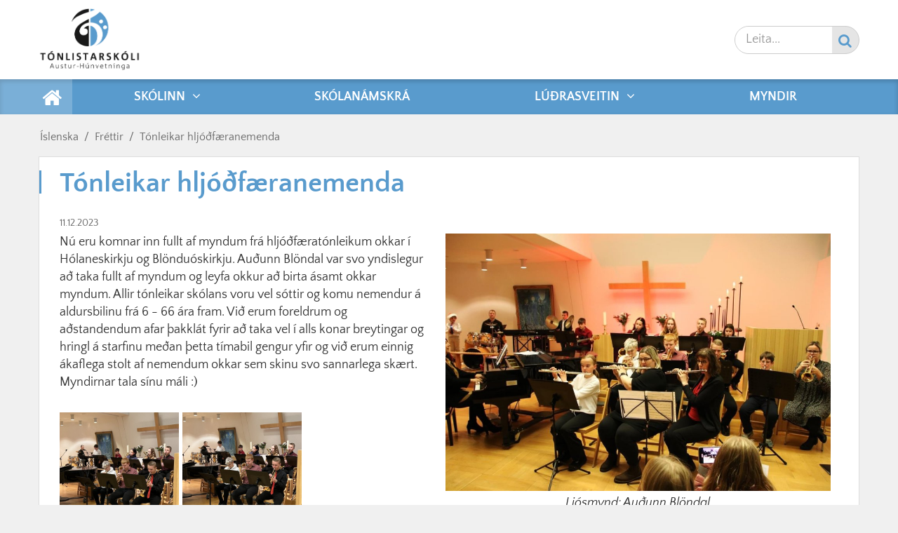

--- FILE ---
content_type: text/html; charset=UTF-8
request_url: https://www.tonhun.is/is/frettir/category/1/tonleikar-hljodfaeranemenda
body_size: 4835
content:
<!DOCTYPE html>
<!--
		Stefna ehf. - Moya Vefumsjónarkerfi
		- - - - - - - - - - - - - - - - - -
		http://www.moya.is - stefna@stefna.is

		Moya - útgáfa 1.16.2
		- - - - - - - - - - - - - - - - - -
-->
<html xmlns="http://www.w3.org/1999/xhtml" lang="is">
<head>
	<meta http-equiv="X-UA-Compatible" content="IE=edge">
	<meta name="viewport" content="width=device-width, initial-scale=1.0, maximum-scale=1.0">
	<meta charset="UTF-8">
	<meta name="author" content="Tónlistarskóli Austur-Húnvetninga" >
	<meta name="generator" content="Moya 1.16.2" >
	<meta property="og:title" content="T&oacute;nleikar hlj&oacute;&eth;f&aelig;ranemenda">
	<meta property="og:image" content="https://www.tonhun.is/static/news/img_1374.jpeg?v=1768877174">
	<meta property="og:url" content="https://www.tonhun.is/is/frettir/tonleikar-hljodfaeranemenda">
	<meta property="og:site_name" content="T&oacute;nlistarsk&oacute;li Austur-H&uacute;nvetninga">
	<meta property="og:updated_time" content="1702291988">
	<meta property="og:image:width" content="1286">
	<meta property="og:image:height" content="857">
	<meta property="og:locale" content="is_IS">
	<meta property="og:type" content="article">

	<title>Tónleikar hljóðfæranemenda | Tónlistarskóli Austur-Húnvetninga</title>
	<link href="/static/themes/2018/theme.css?v=fa5beecd74" rel="stylesheet" media="all" type="text/css"  />
			<link href="/is/feed" rel="alternate" type="application/rss+xml" title="RSS - Fréttir" >
	<link href="/is/frettir/tonleikar-hljodfaeranemenda" rel="canonical" >
	<link href="/favicon.ico" rel="icon" type="image/x-icon" >
	<link href="/favicon.ico" rel="shortcut icon" type="image/x-icon" >
	
</head>
<body class="news hideright">
	<a id="siteTop" class="hide">&nbsp;</a>
		
	<div id="page">

				<div id="header">
			<div class="pw">
				<div class="logo">
					<a href="/is">
						<img alt="Tónlistarskóli Austur-Húnvetninga"
							 src="/static/themes/2018/images/logo.png?v=4a0a771a20"/>
					</a>
				</div>
			</div>
		</div>
						<div id="mainmenu" role="navigation">
			<div class="pw">
				<div class="home">
					<a href="/is" title="Fara á forsíðu">
						<span class="sr-only">Forsíða</span>
						<i class="fa fa-home"></i>
					</a>
				</div>
				<ul class="menu mmLevel1 " id="mmm-5"><li class="ele-skolinn si level1 children first ord-1"><a href="/is/skolinn"><span>Sk&oacute;linn</span></a><ul class="menu mmLevel2 " id="mmm-12"><li class="ele-skoladagatal si level2 first ord-1"><a href="/is/skolinn/skoladagatal"><span>Sk&oacute;ladagatal</span></a></li><li class="ele-vidburdadagatal si level2 ord-2"><a href="/is/skolinn/vidburdadagatal"><span>Vi&eth;bur&eth;adagatal</span></a></li><li class="ele-starfsfolk si level2 ord-3"><a href="/is/skolinn/starfsfolk"><span>Starfsf&oacute;lk</span></a></li><li class="ele-skolareglur si level2 ord-4"><a href="/is/skolinn/skolareglur"><span>Sk&oacute;lareglur</span></a></li><li class="ele-gjaldskra si level2 last ord-5"><a href="/is/skolinn/gjaldskra"><span>Gjaldskr&aacute;</span></a></li></ul></li><li class="ele-skolanamskra si level1 ord-2"><a href="/is/skolanamskra"><span>Sk&oacute;lan&aacute;mskr&aacute;</span></a></li><li class="ele-ludrasveitin si level1 children ord-3"><a href="/is/ludrasveitin"><span>L&uacute;&eth;rasveitin</span></a><ul class="menu mmLevel2 " id="mmm-39"><li class="ele-vestmannaeyjar-2010 si level2 first ord-1"><a href="/is/ludrasveitin/vestmannaeyjar-2010"><span>Vestmannaeyjar 2010</span></a></li><li class="ele-utanlandsferd-2003 si level2 last ord-2"><a href="/is/ludrasveitin/utanlandsferd-2003"><span>Utanlandsfer&eth; 2003</span></a></li></ul></li><li class="ele-myndir si level1 last ord-4"><a href="/is/myndir"><span>Myndir</span></a></li></ul>			</div>
		</div>
				<div id="qn">
			<div class="pw">
				<div class="wrap">
					<div id="quickLinks">
						
					</div>
					<div id="social">
											</div>
					<div id="searchBox">
						<form id="searchForm" name="searchForm" method="get" action="/is/leit">
<div id="elm_q" class="elm_text elm"><label for="q" class="noscreen optional">Leita</label>

<span class="lmnt"><input type="text" name="q" id="q" value="" placeholder="Leita..." class="text searchQ"></span></div>
<div id="elm_submit" class="elm_submit elm">
<input type="submit" id="searchSubmit" value="Leita"></div></form>					</div>
				</div>
			</div>
		</div>
				<div id="bc">
			
<div id="breadcrumbs" class="box">
	
        <div class="boxText">
		<a href="/is" class="first">Íslenska</a><span class="sep"> / </span><a href="/is/frettir">Fréttir</a><span class="sep"> / </span><a href="/is/frettir/tonleikar-hljodfaeranemenda" class="last">Tónleikar hljóðfæranemenda</a>
	</div>
</div>		</div>
		
		<div id="pageContainer">
						<div id="contentContainer">
				<div class="row">
					<div id="main" role="main">

						<div id="notice">
							
						</div>
													
<div id="news" class="box">
	<div class="boxTitle"><h1>Tónleikar hljóðfæranemenda</h1></div>
        <div class="boxText">
		<div class="entry hasImage">
	<div class="entryInfo">
			<span class="date">
					11.12.2023			</span>
	</div>
	<div class="entryContent">
				<div class="entryImage medium">
			<a href="/static/news/lg/img_1374.jpeg" class="fancybox">
				<img alt="Ljósmynd: Auðunn Blöndal" src="https://static.stefna.is/moya/images/1.png" class="responsive" data-src="/static/news/md/img_1374.jpeg" data-md="/static/news/md/img_1374.jpeg" data-sm="/static/news/sm/img_1374.jpeg" data-xs="/static/news/xs/img_1374.jpeg" />
			</a>
						<div class="entryImageText">Ljósmynd: Auðunn Blöndal</div>
					</div>
				<p>Nú eru komnar inn fullt af myndum frá hljóðfæratónleikum okkar í Hólaneskirkju og Blönduóskirkju. Auðunn Blöndal var svo yndislegur að taka fullt af myndum og leyfa okkur að birta ásamt okkar myndum. Allir tónleikar skólans voru vel sóttir og komu nemendur á aldursbilinu frá 6 - 66 ára fram. Við erum foreldrum og aðstandendum afar þakklát fyrir að taka vel í alls konar breytingar og hringl á starfinu meðan þetta tímabil gengur yfir og við erum einnig ákaflega stolt af nemendum okkar sem skinu svo sannarlega skært. Myndirnar tala sínu máli :)</p>	</div>
		<ul class="albumImages">
					<li>
				<a href="/static/gallery/jolatonleikar-i-hunabyggd-og-skagastrond-2023/lg/img_1212.jpeg" class="fancybox slideshow" data-fancybox-group="tonleikar-hljodfaeranemenda" title="Jazzband skólans.">
					<img src="/static/gallery/jolatonleikar-i-hunabyggd-og-skagastrond-2023/xs/crop-img_1212.jpeg" alt="Jazzband skólans." />
				</a>
			</li>
					<li>
				<a href="/static/gallery/jolatonleikar-i-hunabyggd-og-skagastrond-2023/lg/img_1214.jpeg" class="fancybox slideshow" data-fancybox-group="tonleikar-hljodfaeranemenda" title="img_1214">
					<img src="/static/gallery/jolatonleikar-i-hunabyggd-og-skagastrond-2023/xs/crop-img_1214.jpeg" alt="img_1214" />
				</a>
			</li>
					<li>
				<a href="/static/gallery/jolatonleikar-i-hunabyggd-og-skagastrond-2023/lg/img_1218.jpeg" class="fancybox slideshow" data-fancybox-group="tonleikar-hljodfaeranemenda" title="img_1218">
					<img src="/static/gallery/jolatonleikar-i-hunabyggd-og-skagastrond-2023/xs/crop-img_1218.jpeg" alt="img_1218" />
				</a>
			</li>
					<li>
				<a href="/static/gallery/jolatonleikar-i-hunabyggd-og-skagastrond-2023/lg/img_1219.jpeg" class="fancybox slideshow" data-fancybox-group="tonleikar-hljodfaeranemenda" title="Kai Elías og Ísak Andri">
					<img src="/static/gallery/jolatonleikar-i-hunabyggd-og-skagastrond-2023/xs/crop-img_1219.jpeg" alt="Kai Elías og Ísak Andri" />
				</a>
			</li>
					<li>
				<a href="/static/gallery/jolatonleikar-i-hunabyggd-og-skagastrond-2023/lg/img_1220.jpeg" class="fancybox slideshow" data-fancybox-group="tonleikar-hljodfaeranemenda" title="img_1220">
					<img src="/static/gallery/jolatonleikar-i-hunabyggd-og-skagastrond-2023/xs/crop-img_1220.jpeg" alt="img_1220" />
				</a>
			</li>
					<li>
				<a href="/static/gallery/jolatonleikar-i-hunabyggd-og-skagastrond-2023/lg/img_1232.jpeg" class="fancybox slideshow" data-fancybox-group="tonleikar-hljodfaeranemenda" title="Skólahljómsveit tónlistarskólans.">
					<img src="/static/gallery/jolatonleikar-i-hunabyggd-og-skagastrond-2023/xs/crop-img_1232.jpeg" alt="Skólahljómsveit tónlistarskólans." />
				</a>
			</li>
					<li>
				<a href="/static/gallery/jolatonleikar-i-hunabyggd-og-skagastrond-2023/lg/img_1233.jpeg" class="fancybox slideshow" data-fancybox-group="tonleikar-hljodfaeranemenda" title="img_1233">
					<img src="/static/gallery/jolatonleikar-i-hunabyggd-og-skagastrond-2023/xs/crop-img_1233.jpeg" alt="img_1233" />
				</a>
			</li>
					<li>
				<a href="/static/gallery/jolatonleikar-i-hunabyggd-og-skagastrond-2023/lg/img_1234.jpeg" class="fancybox slideshow" data-fancybox-group="tonleikar-hljodfaeranemenda" title="img_1234">
					<img src="/static/gallery/jolatonleikar-i-hunabyggd-og-skagastrond-2023/xs/crop-img_1234.jpeg" alt="img_1234" />
				</a>
			</li>
					<li>
				<a href="/static/gallery/jolatonleikar-i-hunabyggd-og-skagastrond-2023/lg/img_1239.jpeg" class="fancybox slideshow" data-fancybox-group="tonleikar-hljodfaeranemenda" title="Sigrún Erla, Birna Sól og Rebekka Kristín">
					<img src="/static/gallery/jolatonleikar-i-hunabyggd-og-skagastrond-2023/xs/crop-img_1239.jpeg" alt="Sigrún Erla, Birna Sól og Rebekka Kristín" />
				</a>
			</li>
					<li>
				<a href="/static/gallery/jolatonleikar-i-hunabyggd-og-skagastrond-2023/lg/img_1243.jpeg" class="fancybox slideshow" data-fancybox-group="tonleikar-hljodfaeranemenda" title="Valtýr trommukennari ">
					<img src="/static/gallery/jolatonleikar-i-hunabyggd-og-skagastrond-2023/xs/crop-img_1243.jpeg" alt="Valtýr trommukennari " />
				</a>
			</li>
					<li>
				<a href="/static/gallery/jolatonleikar-i-hunabyggd-og-skagastrond-2023/lg/img_1244.jpeg" class="fancybox slideshow" data-fancybox-group="tonleikar-hljodfaeranemenda" title="Gabríel Ási">
					<img src="/static/gallery/jolatonleikar-i-hunabyggd-og-skagastrond-2023/xs/crop-img_1244.jpeg" alt="Gabríel Ási" />
				</a>
			</li>
					<li>
				<a href="/static/gallery/jolatonleikar-i-hunabyggd-og-skagastrond-2023/lg/img_1245.jpeg" class="fancybox slideshow" data-fancybox-group="tonleikar-hljodfaeranemenda" title="Ísak Andri">
					<img src="/static/gallery/jolatonleikar-i-hunabyggd-og-skagastrond-2023/xs/crop-img_1245.jpeg" alt="Ísak Andri" />
				</a>
			</li>
					<li>
				<a href="/static/gallery/jolatonleikar-i-hunabyggd-og-skagastrond-2023/lg/img_1247.jpeg" class="fancybox slideshow" data-fancybox-group="tonleikar-hljodfaeranemenda" title="img_1247">
					<img src="/static/gallery/jolatonleikar-i-hunabyggd-og-skagastrond-2023/xs/crop-img_1247.jpeg" alt="img_1247" />
				</a>
			</li>
					<li>
				<a href="/static/gallery/jolatonleikar-i-hunabyggd-og-skagastrond-2023/lg/img_1246.jpeg" class="fancybox slideshow" data-fancybox-group="tonleikar-hljodfaeranemenda" title="img_1246">
					<img src="/static/gallery/jolatonleikar-i-hunabyggd-og-skagastrond-2023/xs/crop-img_1246.jpeg" alt="img_1246" />
				</a>
			</li>
					<li>
				<a href="/static/gallery/jolatonleikar-i-hunabyggd-og-skagastrond-2023/lg/img_1250.jpeg" class="fancybox slideshow" data-fancybox-group="tonleikar-hljodfaeranemenda" title="Klara Mist">
					<img src="/static/gallery/jolatonleikar-i-hunabyggd-og-skagastrond-2023/xs/crop-img_1250.jpeg" alt="Klara Mist" />
				</a>
			</li>
					<li>
				<a href="/static/gallery/jolatonleikar-i-hunabyggd-og-skagastrond-2023/lg/img_1251.jpeg" class="fancybox slideshow" data-fancybox-group="tonleikar-hljodfaeranemenda" title="Sævar Þór">
					<img src="/static/gallery/jolatonleikar-i-hunabyggd-og-skagastrond-2023/xs/crop-img_1251.jpeg" alt="Sævar Þór" />
				</a>
			</li>
					<li>
				<a href="/static/gallery/jolatonleikar-i-hunabyggd-og-skagastrond-2023/lg/img_1254.jpeg" class="fancybox slideshow" data-fancybox-group="tonleikar-hljodfaeranemenda" title="Bjarki Freyr">
					<img src="/static/gallery/jolatonleikar-i-hunabyggd-og-skagastrond-2023/xs/crop-img_1254.jpeg" alt="Bjarki Freyr" />
				</a>
			</li>
					<li>
				<a href="/static/gallery/jolatonleikar-i-hunabyggd-og-skagastrond-2023/lg/img_1255.jpeg" class="fancybox slideshow" data-fancybox-group="tonleikar-hljodfaeranemenda" title="Sigrún Birna">
					<img src="/static/gallery/jolatonleikar-i-hunabyggd-og-skagastrond-2023/xs/crop-img_1255.jpeg" alt="Sigrún Birna" />
				</a>
			</li>
					<li>
				<a href="/static/gallery/jolatonleikar-i-hunabyggd-og-skagastrond-2023/lg/img_1258.jpeg" class="fancybox slideshow" data-fancybox-group="tonleikar-hljodfaeranemenda" title="María Birta, Guðjón Abem, Emma Marie, Eysteinn Orri, Erla Rán og Felix Hugo">
					<img src="/static/gallery/jolatonleikar-i-hunabyggd-og-skagastrond-2023/xs/crop-img_1258.jpeg" alt="María Birta, Guðjón Abem, Emma Marie, Eysteinn Orri, Erla Rán og Felix Hugo" />
				</a>
			</li>
					<li>
				<a href="/static/gallery/jolatonleikar-i-hunabyggd-og-skagastrond-2023/lg/img_1260.jpeg" class="fancybox slideshow" data-fancybox-group="tonleikar-hljodfaeranemenda" title="Amelía Anna ">
					<img src="/static/gallery/jolatonleikar-i-hunabyggd-og-skagastrond-2023/xs/crop-img_1260.jpeg" alt="Amelía Anna " />
				</a>
			</li>
					<li>
				<a href="/static/gallery/jolatonleikar-i-hunabyggd-og-skagastrond-2023/lg/img_1261.jpeg" class="fancybox slideshow" data-fancybox-group="tonleikar-hljodfaeranemenda" title="Fanndís Freyja">
					<img src="/static/gallery/jolatonleikar-i-hunabyggd-og-skagastrond-2023/xs/crop-img_1261.jpeg" alt="Fanndís Freyja" />
				</a>
			</li>
					<li>
				<a href="/static/gallery/jolatonleikar-i-hunabyggd-og-skagastrond-2023/lg/img_1263.jpeg" class="fancybox slideshow" data-fancybox-group="tonleikar-hljodfaeranemenda" title="Ívar Erik">
					<img src="/static/gallery/jolatonleikar-i-hunabyggd-og-skagastrond-2023/xs/crop-img_1263.jpeg" alt="Ívar Erik" />
				</a>
			</li>
					<li>
				<a href="/static/gallery/jolatonleikar-i-hunabyggd-og-skagastrond-2023/lg/img_1266.jpeg" class="fancybox slideshow" data-fancybox-group="tonleikar-hljodfaeranemenda" title="Eydís Júlía">
					<img src="/static/gallery/jolatonleikar-i-hunabyggd-og-skagastrond-2023/xs/crop-img_1266.jpeg" alt="Eydís Júlía" />
				</a>
			</li>
					<li>
				<a href="/static/gallery/jolatonleikar-i-hunabyggd-og-skagastrond-2023/lg/img_1268.jpeg" class="fancybox slideshow" data-fancybox-group="tonleikar-hljodfaeranemenda" title="Rebekka Kristín">
					<img src="/static/gallery/jolatonleikar-i-hunabyggd-og-skagastrond-2023/xs/crop-img_1268.jpeg" alt="Rebekka Kristín" />
				</a>
			</li>
					<li>
				<a href="/static/gallery/jolatonleikar-i-hunabyggd-og-skagastrond-2023/lg/img_1269.jpeg" class="fancybox slideshow" data-fancybox-group="tonleikar-hljodfaeranemenda" title="Þóranna Martha ">
					<img src="/static/gallery/jolatonleikar-i-hunabyggd-og-skagastrond-2023/xs/crop-img_1269.jpeg" alt="Þóranna Martha " />
				</a>
			</li>
					<li>
				<a href="/static/gallery/jolatonleikar-i-hunabyggd-og-skagastrond-2023/lg/img_1271.jpeg" class="fancybox slideshow" data-fancybox-group="tonleikar-hljodfaeranemenda" title="Baltasar">
					<img src="/static/gallery/jolatonleikar-i-hunabyggd-og-skagastrond-2023/xs/crop-img_1271.jpeg" alt="Baltasar" />
				</a>
			</li>
					<li>
				<a href="/static/gallery/jolatonleikar-i-hunabyggd-og-skagastrond-2023/lg/img_1272.jpeg" class="fancybox slideshow" data-fancybox-group="tonleikar-hljodfaeranemenda" title="Guðjón Þór">
					<img src="/static/gallery/jolatonleikar-i-hunabyggd-og-skagastrond-2023/xs/crop-img_1272.jpeg" alt="Guðjón Þór" />
				</a>
			</li>
					<li>
				<a href="/static/gallery/jolatonleikar-i-hunabyggd-og-skagastrond-2023/lg/img_1274.jpeg" class="fancybox slideshow" data-fancybox-group="tonleikar-hljodfaeranemenda" title="Ægir Örn">
					<img src="/static/gallery/jolatonleikar-i-hunabyggd-og-skagastrond-2023/xs/crop-img_1274.jpeg" alt="Ægir Örn" />
				</a>
			</li>
					<li>
				<a href="/static/gallery/jolatonleikar-i-hunabyggd-og-skagastrond-2023/lg/img_1273.jpeg" class="fancybox slideshow" data-fancybox-group="tonleikar-hljodfaeranemenda" title="Sigrún Erla">
					<img src="/static/gallery/jolatonleikar-i-hunabyggd-og-skagastrond-2023/xs/crop-img_1273.jpeg" alt="Sigrún Erla" />
				</a>
			</li>
					<li>
				<a href="/static/gallery/jolatonleikar-i-hunabyggd-og-skagastrond-2023/lg/img_1275.jpeg" class="fancybox slideshow" data-fancybox-group="tonleikar-hljodfaeranemenda" title="Eyrún Birna">
					<img src="/static/gallery/jolatonleikar-i-hunabyggd-og-skagastrond-2023/xs/crop-img_1275.jpeg" alt="Eyrún Birna" />
				</a>
			</li>
					<li>
				<a href="/static/gallery/jolatonleikar-i-hunabyggd-og-skagastrond-2023/lg/img_1276.jpeg" class="fancybox slideshow" data-fancybox-group="tonleikar-hljodfaeranemenda" title="Ingibjörg Rún">
					<img src="/static/gallery/jolatonleikar-i-hunabyggd-og-skagastrond-2023/xs/crop-img_1276.jpeg" alt="Ingibjörg Rún" />
				</a>
			</li>
					<li>
				<a href="/static/gallery/jolatonleikar-i-hunabyggd-og-skagastrond-2023/lg/img_1277.jpeg" class="fancybox slideshow" data-fancybox-group="tonleikar-hljodfaeranemenda" title="Mikael Hjörtur">
					<img src="/static/gallery/jolatonleikar-i-hunabyggd-og-skagastrond-2023/xs/crop-img_1277.jpeg" alt="Mikael Hjörtur" />
				</a>
			</li>
					<li>
				<a href="/static/gallery/jolatonleikar-i-hunabyggd-og-skagastrond-2023/lg/img_1278.jpeg" class="fancybox slideshow" data-fancybox-group="tonleikar-hljodfaeranemenda" title="Gabríel Ási">
					<img src="/static/gallery/jolatonleikar-i-hunabyggd-og-skagastrond-2023/xs/crop-img_1278.jpeg" alt="Gabríel Ási" />
				</a>
			</li>
					<li>
				<a href="/static/gallery/jolatonleikar-i-hunabyggd-og-skagastrond-2023/lg/img_1279.jpeg" class="fancybox slideshow" data-fancybox-group="tonleikar-hljodfaeranemenda" title="Sigrún">
					<img src="/static/gallery/jolatonleikar-i-hunabyggd-og-skagastrond-2023/xs/crop-img_1279.jpeg" alt="Sigrún" />
				</a>
			</li>
					<li>
				<a href="/static/gallery/jolatonleikar-i-hunabyggd-og-skagastrond-2023/lg/img_1280.jpeg" class="fancybox slideshow" data-fancybox-group="tonleikar-hljodfaeranemenda" title="Robin Peter">
					<img src="/static/gallery/jolatonleikar-i-hunabyggd-og-skagastrond-2023/xs/crop-img_1280.jpeg" alt="Robin Peter" />
				</a>
			</li>
					<li>
				<a href="/static/gallery/jolatonleikar-i-hunabyggd-og-skagastrond-2023/lg/img_1282.jpeg" class="fancybox slideshow" data-fancybox-group="tonleikar-hljodfaeranemenda" title="Adam Nökkvi">
					<img src="/static/gallery/jolatonleikar-i-hunabyggd-og-skagastrond-2023/xs/crop-img_1282.jpeg" alt="Adam Nökkvi" />
				</a>
			</li>
					<li>
				<a href="/static/gallery/jolatonleikar-i-hunabyggd-og-skagastrond-2023/lg/img_1284.jpeg" class="fancybox slideshow" data-fancybox-group="tonleikar-hljodfaeranemenda" title="Felix Hugo">
					<img src="/static/gallery/jolatonleikar-i-hunabyggd-og-skagastrond-2023/xs/crop-img_1284.jpeg" alt="Felix Hugo" />
				</a>
			</li>
					<li>
				<a href="/static/gallery/jolatonleikar-i-hunabyggd-og-skagastrond-2023/lg/img_1285.jpeg" class="fancybox slideshow" data-fancybox-group="tonleikar-hljodfaeranemenda" title="Natalia Rán ">
					<img src="/static/gallery/jolatonleikar-i-hunabyggd-og-skagastrond-2023/xs/crop-img_1285.jpeg" alt="Natalia Rán " />
				</a>
			</li>
					<li>
				<a href="/static/gallery/jolatonleikar-i-hunabyggd-og-skagastrond-2023/lg/img_1297.jpeg" class="fancybox slideshow" data-fancybox-group="tonleikar-hljodfaeranemenda" title="Jólatónleikar á Skagaströnd">
					<img src="/static/gallery/jolatonleikar-i-hunabyggd-og-skagastrond-2023/xs/crop-img_1297.jpeg" alt="Jólatónleikar á Skagaströnd" />
				</a>
			</li>
					<li>
				<a href="/static/gallery/jolatonleikar-i-hunabyggd-og-skagastrond-2023/lg/img_1300.jpeg" class="fancybox slideshow" data-fancybox-group="tonleikar-hljodfaeranemenda" title="img_1300">
					<img src="/static/gallery/jolatonleikar-i-hunabyggd-og-skagastrond-2023/xs/crop-img_1300.jpeg" alt="img_1300" />
				</a>
			</li>
					<li>
				<a href="/static/gallery/jolatonleikar-i-hunabyggd-og-skagastrond-2023/lg/img_1305.jpeg" class="fancybox slideshow" data-fancybox-group="tonleikar-hljodfaeranemenda" title="img_1305">
					<img src="/static/gallery/jolatonleikar-i-hunabyggd-og-skagastrond-2023/xs/crop-img_1305.jpeg" alt="img_1305" />
				</a>
			</li>
					<li>
				<a href="/static/gallery/jolatonleikar-i-hunabyggd-og-skagastrond-2023/lg/img_1314.jpeg" class="fancybox slideshow" data-fancybox-group="tonleikar-hljodfaeranemenda" title="Snædís Stefanía, Karítas Ósk og Halldóra">
					<img src="/static/gallery/jolatonleikar-i-hunabyggd-og-skagastrond-2023/xs/crop-img_1314.jpeg" alt="Snædís Stefanía, Karítas Ósk og Halldóra" />
				</a>
			</li>
					<li>
				<a href="/static/gallery/jolatonleikar-i-hunabyggd-og-skagastrond-2023/lg/img_1317.jpeg" class="fancybox slideshow" data-fancybox-group="tonleikar-hljodfaeranemenda" title="María Fanndís og Emelía Jökulrós">
					<img src="/static/gallery/jolatonleikar-i-hunabyggd-og-skagastrond-2023/xs/crop-img_1317.jpeg" alt="María Fanndís og Emelía Jökulrós" />
				</a>
			</li>
					<li>
				<a href="/static/gallery/jolatonleikar-i-hunabyggd-og-skagastrond-2023/lg/img_1318.jpeg" class="fancybox slideshow" data-fancybox-group="tonleikar-hljodfaeranemenda" title="img_1318">
					<img src="/static/gallery/jolatonleikar-i-hunabyggd-og-skagastrond-2023/xs/crop-img_1318.jpeg" alt="img_1318" />
				</a>
			</li>
					<li>
				<a href="/static/gallery/jolatonleikar-i-hunabyggd-og-skagastrond-2023/lg/img_1319.jpeg" class="fancybox slideshow" data-fancybox-group="tonleikar-hljodfaeranemenda" title="Jens Ingi">
					<img src="/static/gallery/jolatonleikar-i-hunabyggd-og-skagastrond-2023/xs/crop-img_1319.jpeg" alt="Jens Ingi" />
				</a>
			</li>
					<li>
				<a href="/static/gallery/jolatonleikar-i-hunabyggd-og-skagastrond-2023/lg/img_1322.jpeg" class="fancybox slideshow" data-fancybox-group="tonleikar-hljodfaeranemenda" title="Arney Nadía">
					<img src="/static/gallery/jolatonleikar-i-hunabyggd-og-skagastrond-2023/xs/crop-img_1322.jpeg" alt="Arney Nadía" />
				</a>
			</li>
					<li>
				<a href="/static/gallery/jolatonleikar-i-hunabyggd-og-skagastrond-2023/lg/img_1323.jpeg" class="fancybox slideshow" data-fancybox-group="tonleikar-hljodfaeranemenda" title="Arnar Gísli">
					<img src="/static/gallery/jolatonleikar-i-hunabyggd-og-skagastrond-2023/xs/crop-img_1323.jpeg" alt="Arnar Gísli" />
				</a>
			</li>
					<li>
				<a href="/static/gallery/jolatonleikar-i-hunabyggd-og-skagastrond-2023/lg/img_1325.jpeg" class="fancybox slideshow" data-fancybox-group="tonleikar-hljodfaeranemenda" title="Snædís Stefanía">
					<img src="/static/gallery/jolatonleikar-i-hunabyggd-og-skagastrond-2023/xs/crop-img_1325.jpeg" alt="Snædís Stefanía" />
				</a>
			</li>
					<li>
				<a href="/static/gallery/jolatonleikar-i-hunabyggd-og-skagastrond-2023/lg/img_1326.jpeg" class="fancybox slideshow" data-fancybox-group="tonleikar-hljodfaeranemenda" title="Sara Dögg">
					<img src="/static/gallery/jolatonleikar-i-hunabyggd-og-skagastrond-2023/xs/crop-img_1326.jpeg" alt="Sara Dögg" />
				</a>
			</li>
					<li>
				<a href="/static/gallery/jolatonleikar-i-hunabyggd-og-skagastrond-2023/lg/img_1328.jpeg" class="fancybox slideshow" data-fancybox-group="tonleikar-hljodfaeranemenda" title="Halldóra">
					<img src="/static/gallery/jolatonleikar-i-hunabyggd-og-skagastrond-2023/xs/crop-img_1328.jpeg" alt="Halldóra" />
				</a>
			</li>
					<li>
				<a href="/static/gallery/jolatonleikar-i-hunabyggd-og-skagastrond-2023/lg/img_1329.jpeg" class="fancybox slideshow" data-fancybox-group="tonleikar-hljodfaeranemenda" title="Aníta Ýr">
					<img src="/static/gallery/jolatonleikar-i-hunabyggd-og-skagastrond-2023/xs/crop-img_1329.jpeg" alt="Aníta Ýr" />
				</a>
			</li>
					<li>
				<a href="/static/gallery/jolatonleikar-i-hunabyggd-og-skagastrond-2023/lg/img_1330.jpeg" class="fancybox slideshow" data-fancybox-group="tonleikar-hljodfaeranemenda" title="Aþena Guðbjörg">
					<img src="/static/gallery/jolatonleikar-i-hunabyggd-og-skagastrond-2023/xs/crop-img_1330.jpeg" alt="Aþena Guðbjörg" />
				</a>
			</li>
					<li>
				<a href="/static/gallery/jolatonleikar-i-hunabyggd-og-skagastrond-2023/lg/img_1331.jpeg" class="fancybox slideshow" data-fancybox-group="tonleikar-hljodfaeranemenda" title="Daniel og Elís">
					<img src="/static/gallery/jolatonleikar-i-hunabyggd-og-skagastrond-2023/xs/crop-img_1331.jpeg" alt="Daniel og Elís" />
				</a>
			</li>
					<li>
				<a href="/static/gallery/jolatonleikar-i-hunabyggd-og-skagastrond-2023/lg/img_1334.jpeg" class="fancybox slideshow" data-fancybox-group="tonleikar-hljodfaeranemenda" title="Patrik Máni">
					<img src="/static/gallery/jolatonleikar-i-hunabyggd-og-skagastrond-2023/xs/crop-img_1334.jpeg" alt="Patrik Máni" />
				</a>
			</li>
					<li>
				<a href="/static/gallery/jolatonleikar-i-hunabyggd-og-skagastrond-2023/lg/img_1335.jpeg" class="fancybox slideshow" data-fancybox-group="tonleikar-hljodfaeranemenda" title="Victor">
					<img src="/static/gallery/jolatonleikar-i-hunabyggd-og-skagastrond-2023/xs/crop-img_1335.jpeg" alt="Victor" />
				</a>
			</li>
					<li>
				<a href="/static/gallery/jolatonleikar-i-hunabyggd-og-skagastrond-2023/lg/img_1336.jpeg" class="fancybox slideshow" data-fancybox-group="tonleikar-hljodfaeranemenda" title="Snædís Stefanía">
					<img src="/static/gallery/jolatonleikar-i-hunabyggd-og-skagastrond-2023/xs/crop-img_1336.jpeg" alt="Snædís Stefanía" />
				</a>
			</li>
					<li>
				<a href="/static/gallery/jolatonleikar-i-hunabyggd-og-skagastrond-2023/lg/img_1339.jpeg" class="fancybox slideshow" data-fancybox-group="tonleikar-hljodfaeranemenda" title="Filip">
					<img src="/static/gallery/jolatonleikar-i-hunabyggd-og-skagastrond-2023/xs/crop-img_1339.jpeg" alt="Filip" />
				</a>
			</li>
					<li>
				<a href="/static/gallery/jolatonleikar-i-hunabyggd-og-skagastrond-2023/lg/img_1342.jpeg" class="fancybox slideshow" data-fancybox-group="tonleikar-hljodfaeranemenda" title="Ísak Andri og Sigurjón Ýmir">
					<img src="/static/gallery/jolatonleikar-i-hunabyggd-og-skagastrond-2023/xs/crop-img_1342.jpeg" alt="Ísak Andri og Sigurjón Ýmir" />
				</a>
			</li>
					<li>
				<a href="/static/gallery/jolatonleikar-i-hunabyggd-og-skagastrond-2023/lg/img_1343.jpeg" class="fancybox slideshow" data-fancybox-group="tonleikar-hljodfaeranemenda" title="Helgi Karl">
					<img src="/static/gallery/jolatonleikar-i-hunabyggd-og-skagastrond-2023/xs/crop-img_1343.jpeg" alt="Helgi Karl" />
				</a>
			</li>
					<li>
				<a href="/static/gallery/jolatonleikar-i-hunabyggd-og-skagastrond-2023/lg/img_1344.jpeg" class="fancybox slideshow" data-fancybox-group="tonleikar-hljodfaeranemenda" title="Jón Benedikt">
					<img src="/static/gallery/jolatonleikar-i-hunabyggd-og-skagastrond-2023/xs/crop-img_1344.jpeg" alt="Jón Benedikt" />
				</a>
			</li>
					<li>
				<a href="/static/gallery/jolatonleikar-i-hunabyggd-og-skagastrond-2023/lg/img_1345.jpeg" class="fancybox slideshow" data-fancybox-group="tonleikar-hljodfaeranemenda" title="Halldóra">
					<img src="/static/gallery/jolatonleikar-i-hunabyggd-og-skagastrond-2023/xs/crop-img_1345.jpeg" alt="Halldóra" />
				</a>
			</li>
					<li>
				<a href="/static/gallery/jolatonleikar-i-hunabyggd-og-skagastrond-2023/lg/img_1346.jpeg" class="fancybox slideshow" data-fancybox-group="tonleikar-hljodfaeranemenda" title="Karítas Ósk">
					<img src="/static/gallery/jolatonleikar-i-hunabyggd-og-skagastrond-2023/xs/crop-img_1346.jpeg" alt="Karítas Ósk" />
				</a>
			</li>
					<li>
				<a href="/static/gallery/jolatonleikar-i-hunabyggd-og-skagastrond-2023/lg/img_1347.jpeg" class="fancybox slideshow" data-fancybox-group="tonleikar-hljodfaeranemenda" title="Bjarghildur Birna">
					<img src="/static/gallery/jolatonleikar-i-hunabyggd-og-skagastrond-2023/xs/crop-img_1347.jpeg" alt="Bjarghildur Birna" />
				</a>
			</li>
					<li>
				<a href="/static/gallery/jolatonleikar-i-hunabyggd-og-skagastrond-2023/lg/img_1360.jpeg" class="fancybox slideshow" data-fancybox-group="tonleikar-hljodfaeranemenda" title="img_1360">
					<img src="/static/gallery/jolatonleikar-i-hunabyggd-og-skagastrond-2023/xs/crop-img_1360.jpeg" alt="img_1360" />
				</a>
			</li>
					<li>
				<a href="/static/gallery/jolatonleikar-i-hunabyggd-og-skagastrond-2023/lg/img_1361.jpeg" class="fancybox slideshow" data-fancybox-group="tonleikar-hljodfaeranemenda" title="img_1361">
					<img src="/static/gallery/jolatonleikar-i-hunabyggd-og-skagastrond-2023/xs/crop-img_1361.jpeg" alt="img_1361" />
				</a>
			</li>
					<li>
				<a href="/static/gallery/jolatonleikar-i-hunabyggd-og-skagastrond-2023/lg/img_1364.jpeg" class="fancybox slideshow" data-fancybox-group="tonleikar-hljodfaeranemenda" title="img_1364">
					<img src="/static/gallery/jolatonleikar-i-hunabyggd-og-skagastrond-2023/xs/crop-img_1364.jpeg" alt="img_1364" />
				</a>
			</li>
					<li>
				<a href="/static/gallery/jolatonleikar-i-hunabyggd-og-skagastrond-2023/lg/img_1349.jpeg" class="fancybox slideshow" data-fancybox-group="tonleikar-hljodfaeranemenda" title="Georg Þór">
					<img src="/static/gallery/jolatonleikar-i-hunabyggd-og-skagastrond-2023/xs/crop-img_1349.jpeg" alt="Georg Þór" />
				</a>
			</li>
					<li>
				<a href="/static/gallery/jolatonleikar-i-hunabyggd-og-skagastrond-2023/lg/img_1365.jpeg" class="fancybox slideshow" data-fancybox-group="tonleikar-hljodfaeranemenda" title="img_1365">
					<img src="/static/gallery/jolatonleikar-i-hunabyggd-og-skagastrond-2023/xs/crop-img_1365.jpeg" alt="img_1365" />
				</a>
			</li>
					<li>
				<a href="/static/gallery/jolatonleikar-i-hunabyggd-og-skagastrond-2023/lg/img_1367.jpeg" class="fancybox slideshow" data-fancybox-group="tonleikar-hljodfaeranemenda" title="img_1367">
					<img src="/static/gallery/jolatonleikar-i-hunabyggd-og-skagastrond-2023/xs/crop-img_1367.jpeg" alt="img_1367" />
				</a>
			</li>
					<li>
				<a href="/static/gallery/jolatonleikar-i-hunabyggd-og-skagastrond-2023/lg/img_1368.jpeg" class="fancybox slideshow" data-fancybox-group="tonleikar-hljodfaeranemenda" title="img_1368">
					<img src="/static/gallery/jolatonleikar-i-hunabyggd-og-skagastrond-2023/xs/crop-img_1368.jpeg" alt="img_1368" />
				</a>
			</li>
					<li>
				<a href="/static/gallery/jolatonleikar-i-hunabyggd-og-skagastrond-2023/lg/img_1366.jpeg" class="fancybox slideshow" data-fancybox-group="tonleikar-hljodfaeranemenda" title="img_1366">
					<img src="/static/gallery/jolatonleikar-i-hunabyggd-og-skagastrond-2023/xs/crop-img_1366.jpeg" alt="img_1366" />
				</a>
			</li>
					<li>
				<a href="/static/gallery/jolatonleikar-i-hunabyggd-og-skagastrond-2023/lg/img_1369.jpeg" class="fancybox slideshow" data-fancybox-group="tonleikar-hljodfaeranemenda" title="img_1369">
					<img src="/static/gallery/jolatonleikar-i-hunabyggd-og-skagastrond-2023/xs/crop-img_1369.jpeg" alt="img_1369" />
				</a>
			</li>
					<li>
				<a href="/static/gallery/jolatonleikar-i-hunabyggd-og-skagastrond-2023/lg/img_1370.jpeg" class="fancybox slideshow" data-fancybox-group="tonleikar-hljodfaeranemenda" title="img_1370">
					<img src="/static/gallery/jolatonleikar-i-hunabyggd-og-skagastrond-2023/xs/crop-img_1370.jpeg" alt="img_1370" />
				</a>
			</li>
					<li>
				<a href="/static/gallery/jolatonleikar-i-hunabyggd-og-skagastrond-2023/lg/img_1371.jpeg" class="fancybox slideshow" data-fancybox-group="tonleikar-hljodfaeranemenda" title="img_1371">
					<img src="/static/gallery/jolatonleikar-i-hunabyggd-og-skagastrond-2023/xs/crop-img_1371.jpeg" alt="img_1371" />
				</a>
			</li>
					<li>
				<a href="/static/gallery/jolatonleikar-i-hunabyggd-og-skagastrond-2023/lg/img_1372.jpeg" class="fancybox slideshow" data-fancybox-group="tonleikar-hljodfaeranemenda" title="img_1372">
					<img src="/static/gallery/jolatonleikar-i-hunabyggd-og-skagastrond-2023/xs/crop-img_1372.jpeg" alt="img_1372" />
				</a>
			</li>
					<li>
				<a href="/static/gallery/jolatonleikar-i-hunabyggd-og-skagastrond-2023/lg/img_1373.jpeg" class="fancybox slideshow" data-fancybox-group="tonleikar-hljodfaeranemenda" title="img_1373">
					<img src="/static/gallery/jolatonleikar-i-hunabyggd-og-skagastrond-2023/xs/crop-img_1373.jpeg" alt="img_1373" />
				</a>
			</li>
					<li>
				<a href="/static/gallery/jolatonleikar-i-hunabyggd-og-skagastrond-2023/lg/img_1374.jpeg" class="fancybox slideshow" data-fancybox-group="tonleikar-hljodfaeranemenda" title="img_1374">
					<img src="/static/gallery/jolatonleikar-i-hunabyggd-og-skagastrond-2023/xs/crop-img_1374.jpeg" alt="img_1374" />
				</a>
			</li>
					<li>
				<a href="/static/gallery/jolatonleikar-i-hunabyggd-og-skagastrond-2023/lg/img_1375.jpeg" class="fancybox slideshow" data-fancybox-group="tonleikar-hljodfaeranemenda" title="img_1375">
					<img src="/static/gallery/jolatonleikar-i-hunabyggd-og-skagastrond-2023/xs/crop-img_1375.jpeg" alt="img_1375" />
				</a>
			</li>
			</ul>
	<div class="entryFooter">
		<a class="back" href="" onclick="history.back();return false;">Til baka</a>
	</div>
</div>

	</div>
</div>						
					</div>

					<div id="sidebar" role="complementary">
						<div id="printShare">
	<div class="toolbox">
		<button class="button_print" type="button" onclick="window.print()">
			<i class="fa fa-print"></i>
			<span>Prenta</span>
		</button>
	</div>
</div>
											</div>
				</div>
			</div>

			
		</div>
		<div id="mainmenuToggle">
			<span class="first"></span>
			<span class="middle"></span>
			<span class="last"></span>
		</div>
	</div>
	<div id="footer">
        <div id="footerSkolaskjar" class="hide">
            þriðjudagur 20. janúar 2026 - 03:01        </div>
				<div id="footer1" class="count2">
			<div class="pw">
				<div class="row">
					<div id="box_pagecontent_2" class="box box_pagecontent box_ord_0 first"><div class="boxTitle"><h3>Tónlistarskóli Austur Húnavatnssýslu</h3></div><div class="boxText"><table class="md" border="0">
<tbody>
<tr>
<td>
<p>Túnbraut 1-3  |  545 Skagaströnd </p>
<p>Sími á skrifstofu: 455 2700</p>
<p>Netfang: <a>tonlistarskoli@skagastrond.is</a> </p>
</td>
<td>
<p>Skrifstofa skólans er opin eftir samkomulagi. Fyrirspurnum skal beint á tonlistarskoli@skagastrond.is.</p>
<p><strong><a href="/is/skolinn/starfsfolk">Starfsfólk og símanúmer</a></strong></p>
</td>
</tr>
</tbody>
</table></div>
</div>
<div id="box_pagecontent_3" class="box box_pagecontent box_ord_1 last"><div class="boxText"><p><strong>Tilkynningar um leyfi eða veikindi nemenda<br /></strong>á netfang skólans tonlistarskoli@skagastrond.is eða til viðkomandi kennara.</p></div>
</div>
				</div>
			</div>
		</div>
					</div>
	<script src="//ajax.googleapis.com/ajax/libs/jquery/1.11.1/jquery.min.js"></script>
	<script src="//ajax.googleapis.com/ajax/libs/jqueryui/1.11.2/jquery-ui.min.js"></script>
		<script type="text/javascript" src="/_moya/javascripts/dist/bundle.min.js?v=1768877174"></script>	<script src="/static/themes/2018/js/moya.min.js?v=e4acd501a8"></script>
	<script src="/static/themes/2018/js/site.min.js?v=46f2db63ed"></script>
		
<script type="text/javascript">
<!--//--><![CDATA[//><!--
moya.division = 'is';
moya.lang = 'is';
moya.fancybox.init();
$(function() { $("a.fancybox").fancybox({ helpers:{ title:{ type:"inside" },media:true },openEffect:"elastic",closeEffect:"elastic" }); });
$(function() { $("a.slideshow").fancybox({ helpers:{ title:{ type:"inside" },buttons:true,media:true },openEffect:"elastic",closeEffect:"elastic",playSpeed:4000,prevEffect:"none",nextEffect:"none",closeBtn:false }); });
$(function() { $("img.responsive").responsiveImg(); });

//--><!]]>
</script>
</body>
</html>


--- FILE ---
content_type: application/javascript
request_url: https://www.tonhun.is/static/themes/2018/js/site.min.js?v=46f2db63ed
body_size: 40399
content:
var site=site||{};function pad(t){return t<10?"0"+t:t}site.inits=[],site.window={scrollPosition:0},site.device={isTouch:function(){try{return document.createEvent("TouchEvent"),!0}catch(t){return!1}}},site.layout={rowWrap:function(t,e,i){null==e&&(e=t),null==i&&(i=""),$(t).nextUntil(e).andSelf().add(e).wrapAll("<div class='row "+i+"'></div>")}},site.owl={init:function(t,e){var i=$(t);i.length>0&&(i.addClass("owl-carousel"),i.owlCarousel(e))}},site.slider={init:function(){if(!$("body").hasClass("frontpage"))return!1;$("#slider li").length>1&&site.owl.init("#slider ul",{loop:!0,dots:!1,nav:!0,items:1,navText:["",""],stopOnHover:!0,autoplay:!0,autoplayTimeout:8e3,autoplayHoverPause:!0,animateOut:"fadeOut",animateIn:"fadeIn"})}},site.quickLinks={init:function(){$("ul","#quickLinks")&&$("#mainmenu .pw").append($("ul","#quickLinks").clone().addClass("menu mmLevel1 quickLinks"))}},$((function(){$.each(site.inits,(function(t,e){new Function(e)()})),site.quickLinks.init(),site.slider.init(),$(".login").bind("click",(function(t){t.preventDefault(),window.location="/moya"}))})),Calendar=window.Calendar||{},Calendar.admin=Calendar.admin||{},Calendar.admin.init=function(t,e){Calendar.admin.form=$(t),Calendar.admin.lang=Calendar.admin.lang||{},e=e||{},Calendar.admin.lang=$.extend(e,Calendar.admin.lang),$("#start_date").bind("change",(function(){var t=$("#start_date"),e=$("#finish_date"),i=t.val().split("."),n=i[2]+i[1]+i[0],a=e.val().split("."),o=a[2]+a[1]+a[0];(""==e.val()||o<n)&&$("#finish_date").val(t.val()),$("#finish_date").datepicker("option","minDate",new Date(i[2],i[1]-1,i[0]))})),$("#start_time, #finish_time").bind("keyup",(function(){Calendar.admin.validateTime($(this))})),$("#repeatType").bind("change",(function(){$(".hideable").addClass("hide"),$("."+$(this).val()).removeClass("hide")})).trigger("change"),$("#month_type-element .radio").bind("change",(function(){var t=new String($("#start_date").val()).split("."),e=new Date(t[2],t[1]-1,t[0]);if("day"==$(this).val()){i=(i=Calendar.admin.lang.calendarRepeatMonthDayNotice).replace("%day%",e.getDate())}else{var i,n=[Calendar.admin.lang.calendarSundayLCTH,Calendar.admin.lang.calendarMondayLCTH,Calendar.admin.lang.calendarTuesdayLCTH,Calendar.admin.lang.calendarWednesdayLCTH,Calendar.admin.lang.calendarThursdayLCTH,Calendar.admin.lang.calendarFridayLCTH,Calendar.admin.lang.calendarSaturdayLCTH];i=(i=(i=Calendar.admin.lang.calendarRepeatMonthWeekdayNotice).replace("%week%",Math.ceil(e.getDate()/7))).replace("%weekday%",n[e.getDay()])}$("#month_type-after").length<1&&$("#month_type-element").after('<div id="month_type-after"></div>'),$("#month_type-after").html(i)})),$("#month_type-element .radio:checked").trigger("change"),Calendar.admin.form.find("input.submit").bind("click",(function(t){var e=$("#repeatDialog",Calendar.admin.form);e.length>0&&(t.preventDefault(),e.dialog({width:420,modal:!0,buttons:[{text:Calendar.admin.lang.calendarRepeatSaveSingle,click:function(){$("#saveType",Calendar.admin.form).val("single"),Calendar.admin.form.submit()}},{text:Calendar.admin.lang.calendarRepeatSaveTrailing,click:function(){$("#saveType",Calendar.admin.form).val("trailing"),Calendar.admin.form.submit()}}]}))}))},Calendar.admin.validateTime=function(t){var e=t.val();t.css("background","transparent"),null===e.match(/^([0-1][0-9]:[0-5][0-9])|(2[0-3]:[0-5][0-9])$/)&&t.css("background","#fff0f0")},Calendar.admin.upload={init:function(t,e){$("ul#images").sortable({opacity:.8,update:function(i,n){var a=$(this);a.sortable("disable").addClass("disabled"),$.post(t.sort,$(this).sortable("serialize"),(function(t){!0!==t.success&&(moya.message.add(e.galleryErrorOnSave),a.sortable("cancel")),a.removeClass("disabled"),a.sortable("enable")}))}}),$("#ffile").uploadify({uploader:"/_moya/js/jquery/uploadify/uploadify.swf",script:t.script,cancelImg:"/_moya/js/jquery/uploadify/cancel.png",auto:!0,multi:!0,folder:"/tmp",fileDesc:e.galleryImageUploadFileDescription,fileExt:"*.jpg;*.jpeg;*.gif;*.png;*.JPG;*.JPEG;*.GIF;*.PNG",buttonText:e.pilotImageAdd,queueID:"ffileQueue",onError:function(){$("#notice").html('<div class="message"><div class="error">'+e.galleryErrorOnSave+"</div></div>")},onComplete:function(t,i,n,a){var o=$("#notice");switch(a){case"noAlbum":o.html('<div class="message"><div class="error">'+e.galleryErrorNoAlbumName+"</div></div>");break;case"noSave":o.html('<div class="message"><div class="error">'+e.galleryErrorOnSave+"</div></div>")}},onAllComplete:function(){window.location.reload()}})}},Calendar=window.Calendar||{},Calendar.init=function(t,e){var i=$(t),n=$(".calendarContent",i);$(".calendarCategories a",i).click((function(t){t.preventDefault();var e=$(this),n=e.parents("li"),a=n.find("a");if(e.hasClass("all"))$(".calendarCategories li:not(.all)").removeClass("active"),$(".calendarCategories li:not(.all) a").css("background",""),n.addClass("active");else{var o=$(".calendarCategories a.all").parents("li");n.hasClass("active")?(n.removeClass("active"),a.css("background-color",""),0===$(".calendarCategories .active").length&&o.addClass("active")):(o.removeClass("active"),n.addClass("active"),a.css("background-color",a.data("color")))}Calendar.runFilter(i)})),$(".calendarHeader .prevMonth",i).click((function(t){t.preventDefault(),n.fullCalendar("prev")})),$(".calendarHeader .nextMonth",i).click((function(t){t.preventDefault(),n.fullCalendar("next")}));var a=0;n.fullCalendar({year:e.year,month:e.month,monthNames:e.monthNames,monthNamesShort:e.monthNamesShort,dayNames:e.dayNames,dayNamesShort:e.dayNamesShort,buttonText:e.buttonText,views:e.views?e.views:null,timeFormat:"HH:mm { - HH:mm}",events:{url:e.source,cache:!0},eventClick:function(t,i,n){if(e.eventOpensInDialog&&t.url){var a=t.url.split("/");if(a.length>1){var o="/_/"+a[1]+"/calendar/event/view/"+a[a.length-1];$(".calendarEventDialog").load(o).dialog({width:"80%",title:t.title,resize:"auto",draggable:!1})}return!1}},defaultView:e.defaultView,header:e.header,viewDisplay:function(t){t.start.getMonth(),t.start.getFullYear();if($(".calendarHeader .monthName",i).html(t.title),history&&history.pushState){var e=null;if(a++>0)e=(e=window.location.href.replace(/\?.*/,""))+"?start="+t.start.getTime()/1e3+"&end="+t.end.getTime()/1e3;history.pushState(null,null,e)}},eventAfterAllRender:function(t){Calendar.runFilter()},loading:function(t,n){var a=n.start.getTime()/1e3,o=n.end.getTime()/1e3;$(".calendarEventList",i).load(e.sourceBoxes+"?start="+a+"&end="+o),$(n.element).parents(".fc-content").toggleClass("loading",t)},viewRender:function(t,e){var i=e.parents(".fc-content");0===i.find(".loadingIndicator").length&&i.append('<div class="loadingIndicator"><img src="/static/local/calendar/img/spinner.png" /></div>')}})},Calendar.runFilter=function(t){$(".calendarCategories").length>0&&(0!==$(".calendarCategories .active a.all",t).length?$(".fc-event, .calendarEventList li",t).show():($(".fc-event, .calendarEventList li",t).hide(),$(".calendarCategories li.active",t).each((function(){var e=$(this);$(".fc-event."+e.find("a").attr("class")+", .calendarEventList ."+e.find("a").attr("class"),t).show()}))))},
/*!
 * FullCalendar v1.6.4
 * Docs & License: http://arshaw.com/fullcalendar/
 * (c) 2013 Adam Shaw
 */
function(t,e){function i(e){t.extend(!0,ut,e)}function n(i,n,c){function f(){n.theme?"ui":"fc",i.addClass("fc"),n.isRTL?i.addClass("fc-rtl"):i.addClass("fc-ltr"),n.theme&&i.addClass("ui-widget"),j=t("<div class='fc-content' style='position:relative'/>").prependTo(i),q=new a(R,n),(F=q.render())&&i.prepend(F),m(n.defaultView),n.handleWindowResize&&t(window).resize(D),p()||h()}function h(){setTimeout((function(){!O.start&&p()&&y()}),0)}function d(){return i.is(":visible")}function p(){return t("body").is(":visible")}function m(t){O&&t==O.name||v(t)}function v(e){Z++,O&&(L("viewDestroy",O,O,O.element),z(),O.triggerEventDestroy(),H(),O.element.remove(),q.deactivateButton(O.name)),q.activateButton(e),O=new gt[e](t("<div class='fc-view fc-view-"+e+"' style='position:relative'/>").appendTo(j),R),y(),I(),Z--}function y(t){(!O.start||t||O.start>G||G>=O.end)&&d()&&_(t)}function _(t){Z++,O.start&&(L("viewDestroy",O,O,O.element),z(),M()),H(),O.render(G,t||0),x(),I(),(O.afterRender||W)(),q.updateTitle(O.title),function(){var t=new Date;t>=O.start&&O.end>t?q.disableButton("today"):q.enableButton("today")}(),L("viewRender",O,O,O.element),O.trigger("viewDisplay",Y),Z--,!n.lazyFetching||V(O.visStart,O.visEnd)?E():T()}function C(){d()&&(z(),M(),k(),x(),T())}function k(){A=n.contentHeight?n.contentHeight:n.height?n.height-(F?F.height():0)-S(j):Math.round(j.width()/Math.max(n.aspectRatio,.5))}function x(){A===e&&k(),Z++,O.setHeight(A),O.setWidth(j.width()),Z--,P=i.outerWidth()}function D(){if(!Z)if(O.start){var t=++Q;setTimeout((function(){t==Q&&!Z&&d()&&P!=(P=i.outerWidth())&&(Z++,C(),O.trigger("windowResize",Y),Z--)}),200)}else h()}function $(t){M(),T(t)}function T(t){d()&&(O.setEventData(U),O.renderEvents(U,t),O.trigger("eventAfterAllRender"))}function M(){O.triggerEventDestroy(),O.clearEvents(),O.clearEventData()}function E(){B(O.visStart,O.visEnd)}function z(){O&&O.unselect()}function H(){j.css({width:"100%",height:j.height(),overflow:"hidden"})}function I(){j.css({width:"",height:"",overflow:""})}function L(t,i){return n[t]?n[t].apply(i||Y,Array.prototype.slice.call(arguments,2)):e}var R=this;R.options=n,R.render=function(t){j?d()&&(k(),_(t)):f()},R.destroy=function(){O&&(L("viewDestroy",O,O,O.element),O.triggerEventDestroy()),t(window).unbind("resize",D),q.destroy(),j.remove(),i.removeClass("fc fc-rtl ui-widget")},R.refetchEvents=function(){M(),E()},R.reportEvents=function(t){U=t,T()},R.reportEventChange=function(t){$(t)},R.rerenderEvents=$,R.changeView=m,R.select=function(t,i,n){O.select(t,i,n===e||n)},R.unselect=z,R.prev=function(){y(-1)},R.next=function(){y(1)},R.prevYear=function(){s(G,-1),y()},R.nextYear=function(){s(G,1),y()},R.today=function(){G=new Date,y()},R.gotoDate=function(t,e,i){t instanceof Date?G=u(t):g(G,t,e,i),y()},R.incrementDate=function(t,i,n){t!==e&&s(G,t),i!==e&&r(G,i),n!==e&&l(G,n),y()},R.formatDate=function(t,e){return w(t,e,n)},R.formatDates=function(t,e,i){return b(t,e,i,n)},R.getDate=function(){return u(G)},R.getView=function(){return O},R.option=function(t,i){return i===e?n[t]:(("height"==t||"contentHeight"==t||"aspectRatio"==t)&&(n[t]=i,C()),e)},R.trigger=L,o.call(R,n,c);var q,F,j,O,P,A,N,V=R.isFetchNeeded,B=R.fetchEvents,Y=i[0],Q=0,Z=0,G=new Date,U=[];g(G,n.year,n.month,n.date),n.droppable&&t(document).bind("dragstart",(function(e,i){var a=e.target,o=t(a);if(!o.parents(".fc").length){var s=n.dropAccept;(t.isFunction(s)?s.call(a,o):o.is(s))&&(N=a,O.dragStart(N,e,i))}})).bind("dragstop",(function(t,e){N&&(O.dragStop(N,t,e),N=null)}))}function a(i,n){function a(e){var a=t("<td class='fc-header-"+e+"'/>"),o=n.header[e];return o&&t.each(o.split(" "),(function(e){var o;e>0&&a.append("<span class='fc-header-space'/>"),t.each(this.split(","),(function(e,r){var l;if("title"==r)a.append("<span class='fc-header-title'><h2>&nbsp;</h2></span>"),o&&o.addClass(s+"-corner-right"),o=null;else if(i[r]?l=i[r]:gt[r]&&(l=function(){h.removeClass(s+"-state-hover"),i.changeView(r)}),l){var c=n.theme?q(n.buttonIcons,r):null,f=q(n.buttonText,r),h=t("<span class='fc-button fc-button-"+r+" "+s+"-state-default'>"+(c?"<span class='fc-icon-wrap'><span class='ui-icon ui-icon-"+c+"'/></span>":f)+"</span>").click((function(){h.hasClass(s+"-state-disabled")||l()})).mousedown((function(){h.not("."+s+"-state-active").not("."+s+"-state-disabled").addClass(s+"-state-down")})).mouseup((function(){h.removeClass(s+"-state-down")})).hover((function(){h.not("."+s+"-state-active").not("."+s+"-state-disabled").addClass(s+"-state-hover")}),(function(){h.removeClass(s+"-state-hover").removeClass(s+"-state-down")})).appendTo(a);j(h),o||h.addClass(s+"-corner-left"),o=h}})),o&&o.addClass(s+"-corner-right")})),a}var o=this;o.render=function(){return s=n.theme?"ui":"fc",n.header?r=t("<table class='fc-header' style='width:100%'/>").append(t("<tr/>").append(a("left")).append(a("center")).append(a("right"))):e},o.destroy=function(){r.remove()},o.updateTitle=function(t){r.find("h2").html(t)},o.activateButton=function(t){r.find("span.fc-button-"+t).addClass(s+"-state-active")},o.deactivateButton=function(t){r.find("span.fc-button-"+t).removeClass(s+"-state-active")},o.disableButton=function(t){r.find("span.fc-button-"+t).addClass(s+"-state-disabled")},o.enableButton=function(t){r.find("span.fc-button-"+t).removeClass(s+"-state-disabled")};var s,r=t([])}function o(i,n){function a(e,n){o(e,(function(a){if(n==C){if(a){i.eventDataTransform&&(a=t.map(a,i.eventDataTransform)),e.eventDataTransform&&(a=t.map(a,e.eventDataTransform));for(var o=0;a.length>o;o++)a[o].source=e,c(a[o]);D=D.concat(a)}--k||w(D)}}))}function o(n,a){var s,c,f=pt.sourceFetchers;for(s=0;f.length>s;s++){if(!0===(c=f[s](n,p,g,a)))return;if("object"==typeof c)return o(c,a),e}var h=n.events;if(h)t.isFunction(h)?(r(),h(u(p),u(g),(function(t){a(t),l()}))):t.isArray(h)?a(h):a();else if(n.url){var d,m=n.success,v=n.error,y=n.complete;d=t.isFunction(n.data)?n.data():n.data;var w=t.extend({},d||{}),b=N(n.startParam,i.startParam),_=N(n.endParam,i.endParam);b&&(w[b]=Math.round(+p/1e3)),_&&(w[_]=Math.round(+g/1e3)),r(),t.ajax(t.extend({},mt,n,{data:w,success:function(e){e=e||[];var i=A(m,this,arguments);t.isArray(i)&&(e=i),a(e)},error:function(){A(v,this,arguments),a()},complete:function(){A(y,this,arguments),l()}}))}else a()}function s(i){return t.isFunction(i)||t.isArray(i)?i={events:i}:"string"==typeof i&&(i={url:i}),"object"==typeof i?(function(t){t.className?"string"==typeof t.className&&(t.className=t.className.split(/\s+/)):t.className=[];for(var e=pt.sourceNormalizers,i=0;e.length>i;i++)e[i](t)}(i),_.push(i),i):e}function r(){x++||v("loading",null,!0,y())}function l(){--x||v("loading",null,!1,y())}function c(t){var n=t.source||{},a=N(n.ignoreTimezone,i.ignoreTimezone);t._id=t._id||(t.id===e?"_fc"+vt++:t.id+""),t.date&&(t.start||(t.start=t.date),delete t.date),t._start=u(t.start=m(t.start,a)),t.end=m(t.end,a),t.end&&t.end<=t.start&&(t.end=null),t._end=t.end?u(t.end):null,t.allDay===e&&(t.allDay=N(n.allDayDefault,i.allDayDefault)),t.className?"string"==typeof t.className&&(t.className=t.className.split(/\s+/)):t.className=[]}function f(t,e){return t&&e&&h(t)==h(e)}function h(t){return("object"==typeof t?t.events||t.url:"")||t}var d=this;d.isFetchNeeded=function(t,e){return!p||p>t||e>g},d.fetchEvents=function(t,e){p=t,g=e,D=[];var i=++C,n=_.length;k=n;for(var o=0;n>o;o++)a(_[o],i)},d.addEventSource=function(t){(t=s(t))&&(k++,a(t,C))},d.removeEventSource=function(e){_=t.grep(_,(function(t){return!f(t,e)})),D=t.grep(D,(function(t){return!f(t.source,e)})),w(D)},d.updateEvent=function(t){var e,i,n=D.length,a=y().defaultEventEnd,o=t.start-t._start,s=t.end?t.end-(t._end||a(t)):0;for(e=0;n>e;e++)(i=D[e])._id==t._id&&i!=t&&(i.start=new Date(+i.start+o),i.end=t.end?i.end?new Date(+i.end+s):new Date(+a(i)+s):null,i.title=t.title,i.url=t.url,i.allDay=t.allDay,i.className=t.className,i.editable=t.editable,i.color=t.color,i.backgroundColor=t.backgroundColor,i.borderColor=t.borderColor,i.textColor=t.textColor,c(i));c(t),w(D)},d.renderEvent=function(t,e){c(t),t.source||(e&&(b.events.push(t),t.source=b),D.push(t)),w(D)},d.removeEvents=function(e){if(e){if(!t.isFunction(e)){var i=e+"";e=function(t){return t._id==i}}D=t.grep(D,e,!0);for(var n=0;_.length>n;n++)t.isArray(_[n].events)&&(_[n].events=t.grep(_[n].events,e,!0))}else{D=[];for(n=0;_.length>n;n++)t.isArray(_[n].events)&&(_[n].events=[])}w(D)},d.clientEvents=function(e){return t.isFunction(e)?t.grep(D,e):e?(e+="",t.grep(D,(function(t){return t._id==e}))):D},d.normalizeEvent=c;for(var p,g,v=d.trigger,y=d.getView,w=d.reportEvents,b={events:[]},_=[b],C=0,k=0,x=0,D=[],$=0;n.length>$;$++)s(n[$])}function s(t,e,i){return t.setFullYear(t.getFullYear()+e),i||h(t),t}function r(t,e,i){if(+t){var n=t.getMonth()+e,a=u(t);for(a.setDate(1),a.setMonth(n),t.setMonth(n),i||h(t);t.getMonth()!=a.getMonth();)t.setDate(t.getDate()+(a>t?1:-1))}return t}function l(t,e,i){if(+t){var n=t.getDate()+e,a=u(t);a.setHours(9),a.setDate(n),t.setDate(n),i||h(t),c(t,a)}return t}function c(t,e){if(+t)for(;t.getDate()!=e.getDate();)t.setTime(+t+(e>t?1:-1)*bt)}function f(t,e){return t.setMinutes(t.getMinutes()+e),t}function h(t){return t.setHours(0),t.setMinutes(0),t.setSeconds(0),t.setMilliseconds(0),t}function u(t,e){return e?h(new Date(+t)):new Date(+t)}function d(){var t,e=0;do{t=new Date(1970,e++,1)}while(t.getHours());return t}function p(t,e){return Math.round((u(t,!0)-u(e,!0))/wt)}function g(t,i,n,a){i!==e&&i!=t.getFullYear()&&(t.setDate(1),t.setMonth(0),t.setFullYear(i)),n!==e&&n!=t.getMonth()&&(t.setDate(1),t.setMonth(n)),a!==e&&t.setDate(a)}function m(t,i){return"object"==typeof t?t:"number"==typeof t?new Date(1e3*t):"string"==typeof t?t.match(/^\d+(\.\d+)?$/)?new Date(1e3*parseFloat(t)):(i===e&&(i=!0),v(t,i)||(t?new Date(t):null)):null}function v(t,e){var i=t.match(/^([0-9]{4})(-([0-9]{2})(-([0-9]{2})([T ]([0-9]{2}):([0-9]{2})(:([0-9]{2})(\.([0-9]+))?)?(Z|(([-+])([0-9]{2})(:?([0-9]{2}))?))?)?)?)?$/);if(!i)return null;var n=new Date(i[1],0,1);if(e||!i[13]){var a=new Date(i[1],0,1,9,0);i[3]&&(n.setMonth(i[3]-1),a.setMonth(i[3]-1)),i[5]&&(n.setDate(i[5]),a.setDate(i[5])),c(n,a),i[7]&&n.setHours(i[7]),i[8]&&n.setMinutes(i[8]),i[10]&&n.setSeconds(i[10]),i[12]&&n.setMilliseconds(1e3*Number("0."+i[12])),c(n,a)}else if(n.setUTCFullYear(i[1],i[3]?i[3]-1:0,i[5]||1),n.setUTCHours(i[7]||0,i[8]||0,i[10]||0,i[12]?1e3*Number("0."+i[12]):0),i[14]){var o=60*Number(i[16])+(i[18]?Number(i[18]):0);o*="-"==i[15]?1:-1,n=new Date(+n+6e4*o)}return n}function y(t){if("number"==typeof t)return 60*t;if("object"==typeof t)return 60*t.getHours()+t.getMinutes();var e=t.match(/(\d+)(?::(\d+))?\s*(\w+)?/);if(e){var i=parseInt(e[1],10);return e[3]&&(i%=12,"p"==e[3].toLowerCase().charAt(0)&&(i+=12)),60*i+(e[2]?parseInt(e[2],10):0)}}function w(t,e,i){return b(t,null,e,i)}function b(t,e,i,n){n=n||ut;var a,o,s,r,l=t,c=e,f=i.length,h="";for(a=0;f>a;a++)if("'"==(o=i.charAt(a))){for(s=a+1;f>s;s++)if("'"==i.charAt(s)){l&&(h+=s==a+1?"'":i.substring(a+1,s),a=s);break}}else if("("==o){for(s=a+1;f>s;s++)if(")"==i.charAt(s)){var u=w(l,i.substring(a+1,s),n);parseInt(u.replace(/\D/,""),10)&&(h+=u),a=s;break}}else if("["==o){for(s=a+1;f>s;s++)if("]"==i.charAt(s)){var d=i.substring(a+1,s);(u=w(l,d,n))!=w(c,d,n)&&(h+=u),a=s;break}}else if("{"==o)l=e,c=t;else if("}"==o)l=t,c=e;else{for(s=f;s>a;s--)if(r=Ct[i.substring(a,s)]){l&&(h+=r(l,n)),a=s-1;break}s==a&&l&&(h+=o)}return h}function _(t){return t.end?function(t,e){return t=u(t),e||t.getHours()||t.getMinutes()?l(t,1):h(t)}(t.end,t.allDay):l(u(t.start),1)}function C(i,n,a){i.unbind("mouseover").mouseover((function(i){for(var o,s,r,l=i.target;l!=this;)o=l,l=l.parentNode;(s=o._fci)!==e&&(o._fci=e,r=n[s],a(r.event,r.element,r),t(i.target).trigger(i)),i.stopPropagation()}))}function k(e,i,n){for(var a,o=0;e.length>o;o++)(a=t(e[o])).width(Math.max(0,i-D(a,n)))}function x(e,i,n){for(var a,o=0;e.length>o;o++)(a=t(e[o])).height(Math.max(0,i-S(a,n)))}function D(t,e){return $(t)+M(t)+(e?T(t):0)}function $(e){return(parseFloat(t.css(e[0],"paddingLeft",!0))||0)+(parseFloat(t.css(e[0],"paddingRight",!0))||0)}function T(e){return(parseFloat(t.css(e[0],"marginLeft",!0))||0)+(parseFloat(t.css(e[0],"marginRight",!0))||0)}function M(e){return(parseFloat(t.css(e[0],"borderLeftWidth",!0))||0)+(parseFloat(t.css(e[0],"borderRightWidth",!0))||0)}function S(t,e){return E(t)+H(t)+(e?z(t):0)}function E(e){return(parseFloat(t.css(e[0],"paddingTop",!0))||0)+(parseFloat(t.css(e[0],"paddingBottom",!0))||0)}function z(e){return(parseFloat(t.css(e[0],"marginTop",!0))||0)+(parseFloat(t.css(e[0],"marginBottom",!0))||0)}function H(e){return(parseFloat(t.css(e[0],"borderTopWidth",!0))||0)+(parseFloat(t.css(e[0],"borderBottomWidth",!0))||0)}function W(){}function I(t,e){return t-e}function L(t){return Math.max.apply(Math,t)}function R(t){return(10>t?"0":"")+t}function q(t,i){if(t[i]!==e)return t[i];for(var n,a=i.split(/(?=[A-Z])/),o=a.length-1;o>=0;o--)if((n=t[a[o].toLowerCase()])!==e)return n;return t[""]}function F(t){return t.replace(/&/g,"&amp;").replace(/</g,"&lt;").replace(/>/g,"&gt;").replace(/'/g,"&#039;").replace(/"/g,"&quot;").replace(/\n/g,"<br />")}function j(t){t.attr("unselectable","on").css("MozUserSelect","none").bind("selectstart.ui",(function(){return!1}))}function O(t){t.children().removeClass("fc-first fc-last").filter(":first-child").addClass("fc-first").end().filter(":last-child").addClass("fc-last")}function P(t,e){var i=t.source||{},n=t.color,a=i.color,o=e("eventColor"),s=t.backgroundColor||n||i.backgroundColor||a||e("eventBackgroundColor")||o,r=t.borderColor||n||i.borderColor||a||e("eventBorderColor")||o,l=t.textColor||i.textColor||e("eventTextColor"),c=[];return s&&c.push("background-color:"+s),r&&c.push("border-color:"+r),l&&c.push("color:"+l),c.join(";")}function A(e,i,n){if(t.isFunction(e)&&(e=[e]),e){var a,o;for(a=0;e.length>a;a++)o=e[a].apply(i,n)||o;return o}}function N(){for(var t=0;arguments.length>t;t++)if(arguments[t]!==e)return arguments[t]}function V(e,i,n){function a(){$=t("<div class='fc-event-container' style='position:absolute;z-index:8;top:0;left:0'/>").appendTo(e)}function o(){var i=function(){var t="<table class='fc-border-separate' style='width:100%' cellspacing='0'>"+function(){var t,e,i=P+"-widget-header",n="";for(n+="<thead><tr>",N&&(n+="<th class='fc-week-number "+i+"'>"+F(V)+"</th>"),t=0;H>t;t++)e=J(0,t),n+="<th class='fc-day-header fc-"+yt[e.getDay()]+" "+i+"'>"+F(it(e,A))+"</th>";return n+"</tr></thead>"}()+function(){var t,e,i,n=P+"-widget-content",a="";for(a+="<tbody>",t=0;z>t;t++){for(a+="<tr class='fc-week'>",N&&(i=J(t,0),a+="<td class='fc-week-number "+n+"'><div>"+F(it(i,Y))+"</div></td>"),e=0;H>e;e++)a+=s(i=J(t,e));a+="</tr>"}return a+"</tbody>"}()+"</table>";return t}();g&&g.remove(),g=t(i).appendTo(e),m=g.find("thead"),y=m.find(".fc-day-header"),w=g.find("tbody"),b=w.find("tr"),_=w.find(".fc-day"),C=b.find("td:first-child"),x=b.eq(0).find(".fc-day > div"),D=b.eq(0).find(".fc-day-content > div"),O(m.add(m.find("tr"))),O(b),b.eq(0).addClass("fc-first"),b.filter(":last").addClass("fc-last"),_.each((function(e,i){var n=J(Math.floor(e/H),e%H);Z("dayRender",p,n,t(i))})),r(_)}function s(t){var e=P+"-widget-content",i=p.start.getMonth(),n=h(new Date),a="",o=["fc-day","fc-"+yt[t.getDay()],e];return t.getMonth()!=i&&o.push("fc-other-month"),+t==+n?o.push("fc-today",P+"-state-highlight"):n>t?o.push("fc-past"):o.push("fc-future"),a+="<td class='"+o.join(" ")+"' data-date='"+it(t,"yyyy-MM-dd")+"'><div>",W&&(a+="<div class='fc-day-number'>"+t.getDate()+"</div>"),a+"<div class='fc-day-content'><div style='position:relative'>&nbsp;</div></div></div></td>"}function r(t){t.click(c).mousedown(X)}function c(e){if(!Q("selectable")){var i=v(t(this).data("date"));Z("dayClick",this,i,!0,e)}}function f(t,e,i){i&&I.build();for(var n=tt(t,e),a=0;n.length>a;a++){var o=n[a];r(d(o.row,o.leftCol,o.row,o.rightCol))}}function d(t,i,n,a){var o=I.rect(t,i,n,a,e);return G(o,e)}var p=this;p.renderBasic=function(t,e,i){z=t,H=e,W=i,P=Q("theme")?"ui":"fc",A=Q("columnFormat"),N=Q("weekNumbers"),V=Q("weekNumberTitle"),Y="iso"!=Q("weekNumberCalculation")?"w":"W",w||a(),o()},p.setHeight=function(e){var i,n,a,o=e-m.height();"variable"==Q("weekMode")?i=n=Math.floor(o/(1==z?2:6)):(i=Math.floor(o/z),n=o-i*(z-1)),C.each((function(e,o){z>e&&(a=t(o)).find("> div").css("min-height",(e==z-1?n:i)-S(a))}))},p.setWidth=function(t){T=t,R.clear(),q.clear(),E=0,N&&(E=m.find("th.fc-week-number").outerWidth()),M=Math.floor((T-E)/H),k(y.slice(0,-1),M)},p.renderDayOverlay=f,p.defaultSelectionEnd=function(t){return u(t)},p.renderSelection=function(t,e){f(t,l(u(e),1),!0)},p.clearSelection=function(){U()},p.reportDayClick=function(t,e,i){var n=K(t),a=_[n.row*H+n.col];Z("dayClick",a,t,e,i)},p.dragStart=function(t,e){L.start((function(t){U(),t&&d(t.row,t.col,t.row,t.col)}),e)},p.dragStop=function(t,e,i){var n=L.stop();if(U(),n){var a=J(n);Z("drop",t,a,!0,e,i)}},p.defaultEventEnd=function(t){return u(t.start)},p.getHoverListener=function(){return L},p.colLeft=function(t){return R.left(t)},p.colRight=function(t){return R.right(t)},p.colContentLeft=function(t){return q.left(t)},p.colContentRight=function(t){return q.right(t)},p.getIsCellAllDay=function(){return!0},p.allDayRow=function(t){return b.eq(t)},p.getRowCnt=function(){return z},p.getColCnt=function(){return H},p.getColWidth=function(){return M},p.getDaySegmentContainer=function(){return $},et.call(p,e,i,n),rt.call(p),st.call(p),B.call(p);var g,m,y,w,b,_,C,x,D,$,T,M,E,z,H,W,I,L,R,q,P,A,N,V,Y,Q=p.opt,Z=p.trigger,G=p.renderOverlay,U=p.clearOverlays,X=p.daySelectionMousedown,J=p.cellToDate,K=p.dateToCell,tt=p.rangeToSegments,it=i.formatDate;j(e.addClass("fc-grid")),I=new lt((function(e,i){var n,a,o;y.each((function(e,s){n=t(s),a=n.offset().left,e&&(o[1]=a),o=[a],i[e]=o})),o[1]=a+n.outerWidth(),b.each((function(i,s){z>i&&(n=t(s),a=n.offset().top,i&&(o[1]=a),o=[a],e[i]=o)})),o[1]=a+n.outerHeight()})),L=new ct(I),R=new ht((function(t){return x.eq(t)})),q=new ht((function(t){return D.eq(t)}))}function B(){var t=this;t.renderEvents=function(e,i){t.renderDayEvents(e,i)},t.clearEvents=function(){t.getDaySegmentContainer().empty()},it.call(t)}function Y(i,n,a){function o(){var e,n,a,o,l,h=bt+"-widget-header",p=bt+"-widget-content",g=0==Mt("slotMinutes")%15;for(s(),N=t("<div style='position:absolute;z-index:2;left:0;width:100%'/>").appendTo(i),Mt("allDaySlot")?(V=t("<div class='fc-event-container' style='position:absolute;z-index:8;top:0;left:0'/>").appendTo(N),e="<table style='width:100%' class='fc-agenda-allday' cellspacing='0'><tr><th class='"+h+" fc-agenda-axis'>"+Mt("allDayText")+"</th><td><div class='fc-day-content'><div style='position:relative'/></div></td><th class='"+h+" fc-agenda-gutter'>&nbsp;</th></tr></table>",B=t(e).appendTo(N),r((Y=B.find("tr")).find("td")),N.append("<div class='fc-agenda-divider "+h+"'><div class='fc-agenda-divider-inner'/></div>")):V=t([]),Z=t("<div style='position:absolute;width:100%;overflow-x:hidden;overflow-y:auto'/>").appendTo(N),G=t("<div style='position:relative;width:100%;overflow:hidden'/>").appendTo(Z),U=t("<div class='fc-event-container' style='position:absolute;z-index:8;top:0;left:0'/>").appendTo(G),e="<table class='fc-agenda-slots' style='width:100%' cellspacing='0'><tbody>",o=f(u(n=d()),kt),f(n,Ct),pt=0,a=0;o>n;a++)e+="<tr class='fc-slot"+a+" "+((l=n.getMinutes())?"fc-minor":"")+"'><th class='fc-agenda-axis "+h+"'>"+(g&&l?"&nbsp;":jt(n,Mt("axisFormat")))+"</th><td class='"+p+"'><div style='position:relative'>&nbsp;</div></td></tr>",f(n,Mt("slotMinutes")),pt++;c((X=t(e+="</tbody></table>").appendTo(G)).find("td"))}function s(){var e=function(){var t="<table style='width:100%' class='fc-agenda-days fc-border-separate' cellspacing='0'>"+function(){var t,e,i,n=bt+"-widget-header",a="";for(a+="<thead><tr>",Dt?(t=Rt(0,0),e=jt(t,Tt),_t?e+=$t:e=$t+e,a+="<th class='fc-agenda-axis fc-week-number "+n+"'>"+F(e)+"</th>"):a+="<th class='fc-agenda-axis "+n+"'>&nbsp;</th>",i=0;dt>i;i++)t=Rt(0,i),a+="<th class='fc-"+yt[t.getDay()]+" fc-col"+i+" "+n+"'>"+F(jt(t,xt))+"</th>";return a+"<th class='fc-agenda-gutter "+n+"'>&nbsp;</th></tr></thead>"}()+function(){var t,e,i,n,a,o=bt+"-widget-header",s=bt+"-widget-content",r=h(new Date),l="";for(l+="<tbody><tr><th class='fc-agenda-axis "+o+"'>&nbsp;</th>",i="",e=0;dt>e;e++)t=Rt(0,e),a=["fc-col"+e,"fc-"+yt[t.getDay()],s],+t==+r?a.push(bt+"-state-highlight","fc-today"):r>t?a.push("fc-past"):a.push("fc-future"),n="<td class='"+a.join(" ")+"'><div><div class='fc-day-content'><div style='position:relative'>&nbsp;</div></div></div></td>",i+=n;return l+=i,l+"<td class='fc-agenda-gutter "+s+"'>&nbsp;</td></tr></tbody>"}()+"</table>";return t}();E&&E.remove(),E=t(e).appendTo(i),z=E.find("thead"),H=z.find("th").slice(1,-1),W=E.find("tbody"),L=W.find("td").slice(0,-1),R=L.find("> div"),q=L.find(".fc-day-content > div"),P=L.eq(0),A=R.eq(0),O(z.add(z.find("tr"))),O(W.add(W.find("tr")))}function r(t){t.click(p).mousedown(It)}function c(t){t.click(p).mousedown($)}function p(t){if(!Mt("selectable")){var e=Math.min(dt-1,Math.floor((t.pageX-E.offset().left-tt)/it)),i=Rt(0,e),n=this.parentNode.className.match(/fc-slot(\d+)/);if(n){var a=parseInt(n[1])*Mt("slotMinutes"),o=Math.floor(a/60);i.setHours(o),i.setMinutes(a%60+Ct),St("dayClick",L[e],i,!1,t)}else St("dayClick",L[e],i,!0,t)}}function g(t,e,i){i&&gt.build();for(var n=Ft(t,e),a=0;n.length>a;a++){var o=n[a];r(m(o.row,o.leftCol,o.row,o.rightCol))}}function m(t,e,i,n){var a=gt.rect(t,e,i,n,N);return Et(a,N)}function v(t,e){for(var i=0;dt>i;i++){var n=Rt(0,i),a=l(u(n),1),o=new Date(Math.max(n,t)),s=new Date(Math.min(a,e));if(s>o){var r=gt.rect(0,i,0,i,G),f=_(n,o),h=_(n,s);r.top=f,r.height=h-f,c(Et(r,G))}}}function w(t){return Mt("allDaySlot")&&!t.row}function b(t){var e=Rt(0,t.col),i=t.row;return Mt("allDaySlot")&&i--,i>=0&&f(e,Ct+i*ot),e}function _(t,i){if(t=u(t,!0),f(u(t),Ct)>i)return 0;if(i>=f(u(t),kt))return X.height();var n=Mt("slotMinutes"),a=60*i.getHours()+i.getMinutes()-Ct,o=Math.floor(a/n),s=Ot[o];return s===e&&(s=Ot[o]=X.find("tr").eq(o).find("td div")[0].offsetTop),Math.max(0,Math.round(s-1+at*(a%n/n)))}function C(e,i){var n=Mt("selectHelper");if(gt.build(),n){var a=qt(e).col;if(a>=0&&dt>a){var o=gt.rect(0,a,0,a,G),s=_(e,e),r=_(e,i);if(r>s){if(o.top=s,o.height=r-s,o.left+=2,o.width-=5,t.isFunction(n)){var l=n(e,i);l&&(o.position="absolute",J=t(l).css(o).appendTo(G))}else o.isStart=!0,o.isEnd=!0,(J=t(Lt({title:"",start:e,end:i,className:["fc-select-helper"],editable:!1},o))).css("opacity",Mt("dragOpacity"));J&&(c(J),G.append(J),k(J,o.width,!0),x(J,o.height,!0))}}}else v(e,i)}function D(){zt(),J&&(J.remove(),J=null)}function $(e){var i;1==e.which&&Mt("selectable")&&(Wt(e),mt.start((function(t,e){if(D(),t&&t.col==e.col&&!w(t)){var n=b(e),a=b(t);C((i=[n,f(u(n),ot),a,f(u(a),ot)].sort(I))[0],i[3])}else i=null}),e),t(document).one("mouseup",(function(t){mt.stop(),i&&(+i[0]==+i[1]&&T(i[0],!1,t),Ht(i[0],i[3],!1,t))})))}function T(t,e,i){St("dayClick",L[qt(t).col],t,e,i)}var M=this;M.renderAgenda=function(t){dt=t,bt=Mt("theme")?"ui":"fc",_t=Mt("isRTL"),Ct=y(Mt("minTime")),kt=y(Mt("maxTime")),xt=Mt("columnFormat"),Dt=Mt("weekNumbers"),$t=Mt("weekNumberTitle"),Tt="iso"!=Mt("weekNumberCalculation")?"w":"W",ot=Mt("snapMinutes")||Mt("slotMinutes"),E?s():o()},M.setWidth=function(e){e,vt.clear(),wt.clear();var i=z.find("th:first");B&&(i=i.add(B.find("th:first"))),i=i.add(X.find("th:first")),tt=0,k(i.width("").each((function(e,i){tt=Math.max(tt,t(i).outerWidth())})),tt);var n=E.find(".fc-agenda-gutter");B&&(n=n.add(B.find("th.fc-agenda-gutter")));var a=Z[0].clientWidth;(nt=Z.width()-a)?(k(n,nt),n.show().prev().removeClass("fc-last")):n.hide().prev().addClass("fc-last"),it=Math.floor((a-tt)/dt),k(H.slice(0,-1),it)},M.setHeight=function(t){t===e&&(t=K),K=t,Ot={};var i=W.position().top,n=Z.position().top,a=Math.min(t-i,X.height()+n+1);A.height(a-S(P)),N.css("top",i),Z.height(a-n-1),at=X.find("tr:first").height()+1,ft=Mt("slotMinutes")/ot,ut=at/ft},M.afterRender=function(){!function(){function t(){Z.scrollTop(n)}var e=d(),i=u(e);i.setHours(Mt("firstHour"));var n=_(e,i)+1;t(),setTimeout(t,0)}()},M.defaultEventEnd=function(t){var e=u(t.start);return t.allDay?e:f(e,Mt("defaultEventMinutes"))},M.timePosition=_,M.getIsCellAllDay=w,M.allDayRow=function(){return Y},M.getCoordinateGrid=function(){return gt},M.getHoverListener=function(){return mt},M.colLeft=function(t){return vt.left(t)},M.colRight=function(t){return vt.right(t)},M.colContentLeft=function(t){return wt.left(t)},M.colContentRight=function(t){return wt.right(t)},M.getDaySegmentContainer=function(){return V},M.getSlotSegmentContainer=function(){return U},M.getMinMinute=function(){return Ct},M.getMaxMinute=function(){return kt},M.getSlotContainer=function(){return G},M.getRowCnt=function(){return 1},M.getColCnt=function(){return dt},M.getColWidth=function(){return it},M.getSnapHeight=function(){return ut},M.getSnapMinutes=function(){return ot},M.defaultSelectionEnd=function(t,e){return e?u(t):f(u(t),Mt("slotMinutes"))},M.renderDayOverlay=g,M.renderSelection=function(t,e,i){i?Mt("allDaySlot")&&g(t,l(u(e),1),!0):C(t,e)},M.clearSelection=D,M.reportDayClick=T,M.dragStart=function(t,e){mt.start((function(t){if(zt(),t)if(w(t))m(t.row,t.col,t.row,t.col);else{var e=b(t);v(e,f(u(e),Mt("defaultEventMinutes")))}}),e)},M.dragStop=function(t,e,i){var n=mt.stop();zt(),n&&St("drop",t,b(n),w(n),e,i)},et.call(M,i,n,a),rt.call(M),st.call(M),Q.call(M);var E,z,H,W,L,R,q,P,A,N,V,B,Y,Z,G,U,X,J,K,tt,it,nt,at,ot,ft,ut,dt,pt,gt,mt,vt,wt,bt,_t,Ct,kt,xt,Dt,$t,Tt,Mt=M.opt,St=M.trigger,Et=M.renderOverlay,zt=M.clearOverlays,Ht=M.reportSelection,Wt=M.unselect,It=M.daySelectionMousedown,Lt=M.slotSegHtml,Rt=M.cellToDate,qt=M.dateToCell,Ft=M.rangeToSegments,jt=n.formatDate,Ot={};j(i.addClass("fc-agenda")),gt=new lt((function(e,i){function n(t){return Math.max(l,Math.min(c,t))}var a,o,s;H.each((function(e,n){a=t(n),o=a.offset().left,e&&(s[1]=o),s=[o],i[e]=s})),s[1]=o+a.outerWidth(),Mt("allDaySlot")&&(o=(a=Y).offset().top,e[0]=[o,o+a.outerHeight()]);for(var r=G.offset().top,l=Z.offset().top,c=l+Z.outerHeight(),f=0;pt*ft>f;f++)e.push([n(r+ut*f),n(r+ut*(f+1))])})),mt=new ct(gt),vt=new ht((function(t){return R.eq(t)})),wt=new ht((function(t){return q.eq(t)}))}function Q(){function i(e){var i,o,s,r,l,c=L(),h=M(),d=T(),p=t.map(e,a),g=[];for(o=0;c>o;o++)for(f(i=I(0,o),h),l=Z(l=n(e,p,i,f(u(i),d-h))),s=0;l.length>s;s++)(r=l[s]).col=o,g.push(r);return g}function n(t,e,i,n){var a,o,s,r,l,c,f,h,d=[],p=t.length;for(a=0;p>a;a++)s=(o=t[a]).start,(r=e[a])>i&&n>s&&(i>s?(l=u(i),f=!1):(l=s,f=!0),r>n?(c=u(n),h=!1):(c=r,h=!0),d.push({event:o,start:l,end:c,isStart:f,isEnd:h}));return d.sort(tt)}function a(t){return t.end?u(t.end):f(u(t.start),h("defaultEventMinutes"))}function o(i,n){var a,o,l,c,f,u,p,g,m,v,y,w,b,_,x,$,T=i.length,M="",z=k(),I=h("isRTL");for(a=0;T>a;a++)l=(o=i[a]).event,c=E(o.start,o.start),f=E(o.start,o.end),u=H(o.col),p=W(o.col),m=(g=(p-=.025*(g=p-u))-u)*(o.forwardCoord-o.backwardCoord),h("slotEventOverlap")&&(m=Math.max(2*(m-10),m)),I?v=(y=p-o.backwardCoord*g)-m:y=(v=u+o.backwardCoord*g)+m,v=Math.max(v,u),m=(y=Math.min(y,p))-v,o.top=c,o.left=v,o.outerWidth=m,o.outerHeight=f-c,M+=s(l,o);for(z[0].innerHTML=M,w=z.children(),a=0;T>a;a++)l=(o=i[a]).event,b=t(w[a]),!1===(_=d("eventRender",l,l,b))?b.remove():(_&&!0!==_&&(b.remove(),b=t(_).css({position:"absolute",top:o.top,left:o.left}).appendTo(z)),o.element=b,l._id===n?r(l,b,o):b[0]._fci=a,A(l,b));for(C(z,i,r),a=0;T>a;a++)(b=(o=i[a]).element)&&(o.vsides=S(b,!0),o.hsides=D(b,!0),(x=b.find(".fc-event-title")).length&&(o.contentTop=x[0].offsetTop));for(a=0;T>a;a++)(b=(o=i[a]).element)&&(b[0].style.width=Math.max(0,o.outerWidth-o.hsides)+"px",$=Math.max(0,o.outerHeight-o.vsides),b[0].style.height=$+"px",l=o.event,o.contentTop!==e&&10>$-o.contentTop&&(b.find("div.fc-event-time").text(J(l.start,h("timeFormat"))+" - "+l.title),b.find("div.fc-event-title").remove()),d("eventAfterRender",l,l,b))}function s(t,e){var i="<",n=t.url,a=P(t,h),o=["fc-event","fc-event-vert"];return g(t)&&o.push("fc-event-draggable"),e.isStart&&o.push("fc-event-start"),e.isEnd&&o.push("fc-event-end"),o=o.concat(t.className),t.source&&(o=o.concat(t.source.className||[])),i+=n?"a href='"+F(t.url)+"'":"div",i+=" class='"+o.join(" ")+"' style='position:absolute;top:"+e.top+"px;left:"+e.left+"px;"+a+"'><div class='fc-event-inner'><div class='fc-event-time'>"+F(K(t.start,t.end,h("timeFormat")))+"</div><div class='fc-event-title'>"+F(t.title||"")+"</div></div><div class='fc-event-bg'></div>",e.isEnd&&m(t)&&(i+="<div class='ui-resizable-handle ui-resizable-s'>=</div>"),i+"</"+(n?"a":"div")+">"}function r(t,e,i){var n=e.find("div.fc-event-time");g(t)&&function(t,e,i){function n(){G(),r&&(m?(i.hide(),e.draggable("option","grid",null),Q(l(u(t.start),b),l(_(t),b))):(a(C),i.css("display",""),e.draggable("option","grid",[$,T])))}function a(e){var n,a=f(u(t.start),e);t.end&&(n=f(u(t.end),e)),i.text(K(a,n,h("timeFormat")))}var o,s,r,g,m,v,y,w,b,C,k,x=c.getCoordinateGrid(),D=L(),$=R(),T=q(),M=j();e.draggable({scroll:!1,grid:[$,T],axis:1==D&&"y",opacity:h("dragOpacity"),revertDuration:h("dragRevertDuration"),start:function(i,n){d("eventDragStart",e,t,i,n),V(t,e),x.build(),o=e.position(),s=x.cell(i.pageX,i.pageY),r=g=!0,m=v=z(s),y=w=0,b=0,C=k=0},drag:function(t,i){var a=x.cell(t.pageX,t.pageY);if(r=!!a){if(m=z(a),(y=Math.round((i.position.left-o.left)/$))!=w){var l=I(0,s.col),c=s.col+y;c=Math.max(0,c),c=Math.min(D-1,c);var f=I(0,c);b=p(f,l)}m||(C=Math.round((i.position.top-o.top)/T)*M)}(r!=g||m!=v||y!=w||C!=k)&&(n(),g=r,v=m,w=y,k=C),e.draggable("option","revert",!r)},stop:function(i,a){G(),d("eventDragStop",e,t,i,a),r&&(m||b||C)?B(this,t,b,m?0:C,m,i,a):(r=!0,m=!1,y=0,b=0,C=0,n(),e.css("filter",""),e.css(o),N(t,e))}})}(t,e,n),i.isEnd&&m(t)&&function(t,e,i){var n,a,o=q(),s=j();e.resizable({handles:{s:".ui-resizable-handle"},grid:o,start:function(i,o){n=a=0,V(t,e),d("eventResizeStart",this,t,i,o)},resize:function(r,l){(n=Math.round((Math.max(o,e.height())-l.originalSize.height)/o))!=a&&(i.text(K(t.start,n||t.end?f(v(t),s*n):null,h("timeFormat"))),a=n)},stop:function(i,a){d("eventResizeStop",this,t,i,a),n?Y(this,t,0,s*n,i,a):N(t,e)}})}(t,e,n),y(t,e)}var c=this;c.renderEvents=function(t,e){var n,a=t.length,s=[],r=[];for(n=0;a>n;n++)t[n].allDay?s.push(t[n]):r.push(t[n]);h("allDaySlot")&&(U(s,e),w()),o(i(r),e)},c.clearEvents=function(){b().empty(),k().empty()},c.slotSegHtml=s,it.call(c);var h=c.opt,d=c.trigger,g=c.isEventDraggable,m=c.isEventResizable,v=c.eventEnd,y=c.eventElementHandlers,w=c.setHeight,b=c.getDaySegmentContainer,k=c.getSlotSegmentContainer,$=c.getHoverListener,T=c.getMaxMinute,M=c.getMinMinute,E=c.timePosition,z=c.getIsCellAllDay,H=c.colContentLeft,W=c.colContentRight,I=c.cellToDate,L=c.getColCnt,R=c.getColWidth,q=c.getSnapHeight,j=c.getSnapMinutes,O=c.getSlotContainer,A=c.reportEventElement,N=c.showEvents,V=c.hideEvents,B=c.eventDrop,Y=c.eventResize,Q=c.renderDayOverlay,G=c.clearOverlays,U=c.renderDayEvents,X=c.calendar,J=X.formatDate,K=X.formatDates;c.draggableDayEvent=function(t,e,i){function n(){c||(e.width(a).height("").draggable("option","grid",null),c=!0)}var a,o,s,r=i.isStart,c=!0,f=$(),g=R(),m=q(),v=j(),y=M();e.draggable({opacity:h("dragOpacity","month"),revertDuration:h("dragRevertDuration"),start:function(i,y){d("eventDragStart",e,t,i,y),V(t,e),a=e.width(),f.start((function(i,a){if(G(),i){o=!1;var f=I(0,a.col),d=I(0,i.col);s=p(d,f),i.row?r?c&&(e.width(g-10),x(e,m*Math.round((t.end?(t.end-t.start)/_t:h("defaultEventMinutes"))/v)),e.draggable("option","grid",[g,1]),c=!1):o=!0:(Q(l(u(t.start),s),l(_(t),s)),n()),o=o||c&&!s}else n(),o=!0;e.draggable("option","revert",o)}),i,"drag")},stop:function(i,a){if(f.stop(),G(),d("eventDragStop",e,t,i,a),o)n(),e.css("filter",""),N(t,e);else{var r=0;c||(r=Math.round((e.offset().top-O().offset().top)/m)*v+y-(60*t.start.getHours()+t.start.getMinutes())),B(this,t,s,r,c,i,a)}}})}}function Z(t){var e,i=function(t){var e,i,n,a=[];for(e=0;t.length>e;e++){for(i=t[e],n=0;a.length>n&&X(i,a[n]).length;n++);(a[n]||(a[n]=[])).push(i)}return a}(t),n=i[0];if(function(t){var e,i,n,a,o;for(e=0;t.length>e;e++)for(i=t[e],n=0;i.length>n;n++)for((a=i[n]).forwardSegs=[],o=e+1;t.length>o;o++)X(a,t[o],a.forwardSegs)}(i),n){for(e=0;n.length>e;e++)G(n[e]);for(e=0;n.length>e;e++)U(n[e],0,0)}return function(t){var e,i,n,a=[];for(e=0;t.length>e;e++)for(i=t[e],n=0;i.length>n;n++)a.push(i[n]);return a}(i)}function G(t){var i,n,a=t.forwardSegs,o=0;if(t.forwardPressure===e){for(i=0;a.length>i;i++)G(n=a[i]),o=Math.max(o,1+n.forwardPressure);t.forwardPressure=o}}function U(t,i,n){var a,o=t.forwardSegs;if(t.forwardCoord===e)for(o.length?(o.sort(K),U(o[0],i+1,n),t.forwardCoord=o[0].backwardCoord):t.forwardCoord=1,t.backwardCoord=t.forwardCoord-(t.forwardCoord-n)/(i+1),a=0;o.length>a;a++)U(o[a],0,t.forwardCoord)}function X(t,e,i){i=i||[];for(var n=0;e.length>n;n++)J(t,e[n])&&i.push(e[n]);return i}function J(t,e){return t.end>e.start&&t.start<e.end}function K(t,e){return e.forwardPressure-t.forwardPressure||(t.backwardCoord||0)-(e.backwardCoord||0)||tt(t,e)}function tt(t,e){return t.start-e.start||e.end-e.start-(t.end-t.start)||(t.event.title||"").localeCompare(e.event.title)}function et(i,n,a){function o(e,i){var n=M[e];return t.isPlainObject(n)?q(n,i||a):n}function s(t,e){return n.trigger.apply(n,[t,e||_].concat(Array.prototype.slice.call(arguments,2),[_]))}function r(t){return t.end?u(t.end):C(t)}function c(t,e,i){var n,a=$[t._id],o=a.length;for(n=0;o>n;n++)e&&a[n][0]==e[0]||a[n][i]()}function h(t,i,n,a){n=n||0;for(var o,s=t.length,r=0;s>r;r++)o=t[r],a!==e&&(o.allDay=a),f(l(o.start,i,!0),n),o.end&&(o.end=f(l(o.end,i,!0),n)),k(o,M)}function d(t,e,i){i=i||0;for(var n,a=t.length,o=0;a>o;o++)(n=t[o]).end=f(l(r(n),e,!0),i),k(n,M)}function g(t,e){var i=_.getColCnt(),n=I?-1:1,a=I?i-1:0;return"object"==typeof t&&(e=t.col,t=t.row),t*i+(e*n+a)}function m(t){var e=_.visStart.getDay();return t+=H[e],7*Math.floor(t/S)+W[(t%S+S)%S]-e}function v(t){var e=u(_.visStart);return l(e,t),e}function y(t){return p(t,_.visStart)}function w(t){var e=_.visStart.getDay();return t+=e,Math.floor(t/7)*S+H[(t%7+7)%7]-H[e]}function b(t){var e=_.getColCnt(),i=I?-1:1,n=I?e-1:0;return{row:Math.floor(t/e),col:(t%e+e)%e*i+n}}var _=this;_.element=i,_.calendar=n,_.name=a,_.opt=o,_.trigger=s,_.isEventDraggable=function(t){var e=t.source||{};return N(t.startEditable,e.startEditable,o("eventStartEditable"),t.editable,e.editable,o("editable"))&&!o("disableDragging")},_.isEventResizable=function(t){var e=t.source||{};return N(t.durationEditable,e.durationEditable,o("eventDurationEditable"),t.editable,e.editable,o("editable"))&&!o("disableResizing")},_.setEventData=function(t){D={};var e,i,n=t.length;for(e=0;n>e;e++)i=t[e],D[i._id]?D[i._id].push(i):D[i._id]=[i]},_.clearEventData=function(){D={},$={},T=[]},_.eventEnd=r,_.reportEventElement=function(t,e){T.push({event:t,element:e}),$[t._id]?$[t._id].push(e):$[t._id]=[e]},_.triggerEventDestroy=function(){t.each(T,(function(t,e){_.trigger("eventDestroy",e.event,e.event,e.element)}))},_.eventElementHandlers=function(t,i){i.click((function(n){return i.hasClass("ui-draggable-dragging")||i.hasClass("ui-resizable-resizing")?e:s("eventClick",this,t,n)})).hover((function(e){s("eventMouseover",this,t,e)}),(function(e){s("eventMouseout",this,t,e)}))},_.showEvents=function(t,e){c(t,e,"show")},_.hideEvents=function(t,e){c(t,e,"hide")},_.eventDrop=function(t,e,i,n,a,o,r){var l=e.allDay,c=e._id;h(D[c],i,n,a),s("eventDrop",t,e,i,n,a,(function(){h(D[c],-i,-n,l),x(c)}),o,r),x(c)},_.eventResize=function(t,e,i,n,a,o){var r=e._id;d(D[r],i,n),s("eventResize",t,e,i,n,(function(){d(D[r],-i,-n),x(r)}),a,o),x(r)};var C=_.defaultEventEnd,k=n.normalizeEvent,x=n.reportEventChange,D={},$={},T=[],M=n.options;_.isHiddenDay=function(t){return"object"==typeof t&&(t=t.getDay()),z[t]},_.skipHiddenDays=function(t,e,i){for(e=e||1;z[(t.getDay()+(i?e:0)+7)%7];)l(t,e)},_.getCellsPerWeek=function(){return S},_.dateToCell=function(t){return b(w(y(t)))},_.dateToDayOffset=y,_.dayOffsetToCellOffset=w,_.cellOffsetToCell=b,_.cellToDate=function(){return v(m(g.apply(null,arguments)))},_.cellToCellOffset=g,_.cellOffsetToDayOffset=m,_.dayOffsetToDate=v,_.rangeToSegments=function(t,e){for(var i=_.getRowCnt(),n=_.getColCnt(),a=[],o=y(t),s=y(e),r=w(o),l=w(s)-1,c=0;i>c;c++){var f=c*n,h=f+n-1,u=Math.max(r,f),d=Math.min(l,h);if(d>=u){var p=b(u),g=b(d),v=[p.col,g.col].sort(),C=m(u)==o,k=m(d)+1==s;a.push({row:c,leftCol:v[0],rightCol:v[1],isStart:C,isEnd:k})}}return a};var S,E=o("hiddenDays")||[],z=[],H=[],W=[],I=o("isRTL");!function(){!1===o("weekends")&&E.push(0,6);for(var e=0,i=0;7>e;e++)H[e]=i,z[e]=-1!=t.inArray(e,E),z[e]||(W[i]=e,i++);if(!(S=i))throw"invalid hiddenDays"}()}function it(){function e(t,e,n){var a=i([t],!0,!1),o=[];return at(a,(function(t,i){t.row===e&&i.css("top",n),o.push(i[0])})),o}function i(e,i,a){var s,l,c=R(),f=i?t("<div/>"):c,h=n(e);return function(t){for(var e=d("isRTL"),i=0;t.length>i;i++){var n=t[i],a=(e?n.isEnd:n.isStart)?W:z,o=(e?n.isStart:n.isEnd)?I:H,s=a(n.leftCol),r=o(n.rightCol);n.left=s,n.outerWidth=r-s}}(h),s=o(h),f[0].innerHTML=s,l=f.children(),i&&c.append(l),function(e,i){for(var n=0;e.length>n;n++){var a=e[n],o=a.event,s=i.eq(n),r=g("eventRender",o,o,s);!1===r?s.remove():(r&&!0!==r&&(r=t(r).css({position:"absolute",left:a.left}),s.replaceWith(r),s=r),a.element=s)}}(h,l),at(h,(function(t,e){t.hsides=D(e,!0)})),at(h,(function(t,e){e.width(Math.max(0,t.outerWidth-t.hsides))})),at(h,(function(t,e){t.outerHeight=e.outerHeight(!0)})),r(h,a),h}function n(t){for(var e=[],i=0;t.length>i;i++){var n=a(t[i]);e.push.apply(e,n)}return e}function a(t){for(var e=t.start,i=_(t),n=B(e,i),a=0;n.length>a;a++)n[a].event=t;return n}function o(t){for(var e="",i=0;t.length>i;i++)e+=s(t[i]);return e}function s(t){var e="",i=d("isRTL"),n=t.event,a=n.url,o=["fc-event","fc-event-hori"];m(n)&&o.push("fc-event-draggable"),t.isStart&&o.push("fc-event-start"),t.isEnd&&o.push("fc-event-end"),o=o.concat(n.className),n.source&&(o=o.concat(n.source.className||[]));var s=P(n,d);return e+=a?"<a href='"+F(a)+"'":"<div",e+=" class='"+o.join(" ")+"' style='position:absolute;left:"+t.left+"px;"+s+"'><div class='fc-event-inner'>",!n.allDay&&t.isStart&&(e+="<span class='fc-event-time'>"+F(q(n.start,n.end,d("timeFormat")))+"</span>"),e+="<span class='fc-event-title'>"+F(n.title||"")+"</span></div>",t.isEnd&&v(n)&&(e+="<div class='ui-resizable-handle ui-resizable-"+(i?"w":"e")+"'>&nbsp;&nbsp;&nbsp;</div>"),e+"</"+(a?"a":"div")+">"}function r(t,e){var i=function(t){for(var e=M(),i=S(),n=[],a=function(t){var e,i,n,a=M(),o=[];for(e=0;t.length>e;e++)i=t[e],n=i.row,i.element&&(o[n]?o[n].push(i):o[n]=[i]);for(n=0;a>n;n++)o[n]=c(o[n]||[]);return o}(t),o=0;e>o;o++){for(var s=a[o],r=[],l=0;i>l;l++)r.push(0);for(var f=0;s.length>f;f++){var h=s[f];h.top=L(r.slice(h.leftCol,h.rightCol+1));for(l=h.leftCol;h.rightCol>=l;l++)r[l]=h.top+h.outerHeight}n.push(L(r))}return n}(t),n=function(){var t,e=M(),i=[];for(t=0;e>t;t++)i[t]=E(t).find("div.fc-day-content > div");return i}(),a=[];if(e)for(var o=0;n.length>o;o++)n[o].height(i[o]);for(o=0;n.length>o;o++)a.push(n[o].position().top);at(t,(function(t,e){e.css("top",a[t.row]+t.top)}))}function c(t){for(var e=[],i=function(t){t.sort(ot);for(var e=[],i=0;t.length>i;i++){for(var n=t[i],a=0;e.length>a&&nt(n,e[a]);a++);e[a]?e[a].push(n):e[a]=[n]}return e}(t),n=0;i.length>n;n++)e.push.apply(e,i[n]);return e}function f(t,e,i){m(t)&&h.draggableDayEvent(t,e,i),i.isEnd&&v(t)&&h.resizableDayEvent(t,e,i),b(t,e)}var h=this;h.renderDayEvents=function(t,e){var n=i(t,!1,!0);at(n,(function(t,e){w(t.event,e)})),function(t,e){var i=R();at(t,(function(t,i,n){var a=t.event;a._id===e?f(a,i,t):i[0]._fci=n})),C(i,t,f)}(n,e),at(n,(function(t,e){g("eventAfterRender",t.event,t.event,e)}))},h.draggableDayEvent=function(t,e){var i,n=V();e.draggable({delay:50,opacity:d("dragOpacity"),revertDuration:d("dragRevertDuration"),start:function(a,o){g("eventDragStart",e,t,a,o),x(t,e),n.start((function(n,a,o,s){if(e.draggable("option","revert",!n||!o&&!s),A(),n){var r=Y(a),c=Y(n);i=p(c,r),O(l(u(t.start),i),l(_(t),i))}else i=0}),a,"drag")},stop:function(a,o){n.stop(),A(),g("eventDragStop",e,t,a,o),i?$(this,t,i,0,t.allDay,a,o):(e.css("filter",""),k(t,e))}})},h.resizableDayEvent=function(i,n,a){var o=d("isRTL")?"w":"e",s=n.find(".ui-resizable-"+o),r=!1;j(n),n.mousedown((function(t){t.preventDefault()})).click((function(t){r&&(t.preventDefault(),t.stopImmediatePropagation())})),s.mousedown((function(s){if(1==s.which){r=!0;var c=V();M(),S();var f,h,u=n.css("top"),d=t.extend({},i),p=U(G(i.start));N(),t("body").css("cursor",o+"-resize").one("mouseup",(function(e){g("eventResizeStop",this,i,e),t("body").css("cursor",""),c.stop(),A(),f&&T(this,i,f,0,e),setTimeout((function(){r=!1}),0)})),g("eventResizeStart",this,i,s),c.start((function(n,s){if(n){var r=Q(s),c=Q(n);if(c=Math.max(c,p),f=Z(c)-Z(r)){d.end=l(y(i),f,!0);var g=h;h=e(d,a.row,u),(h=t(h)).find("*").css("cursor",o+"-resize"),g&&g.remove(),x(i)}else h&&(k(i),h.remove(),h=null);A(),O(i.start,l(_(i),f))}}),s)}}))};var d=h.opt,g=h.trigger,m=h.isEventDraggable,v=h.isEventResizable,y=h.eventEnd,w=h.reportEventElement,b=h.eventElementHandlers,k=h.showEvents,x=h.hideEvents,$=h.eventDrop,T=h.eventResize,M=h.getRowCnt,S=h.getColCnt;h.getColWidth;var E=h.allDayRow,z=h.colLeft,H=h.colRight,W=h.colContentLeft,I=h.colContentRight;h.dateToCell;var R=h.getDaySegmentContainer,q=h.calendar.formatDates,O=h.renderDayOverlay,A=h.clearOverlays,N=h.clearSelection,V=h.getHoverListener,B=h.rangeToSegments,Y=h.cellToDate,Q=h.cellToCellOffset,Z=h.cellOffsetToDayOffset,G=h.dateToDayOffset,U=h.dayOffsetToCellOffset}function nt(t,e){for(var i=0;e.length>i;i++){var n=e[i];if(n.leftCol<=t.rightCol&&n.rightCol>=t.leftCol)return!0}return!1}function at(t,e){for(var i=0;t.length>i;i++){var n=t[i],a=n.element;a&&e(n,a,i)}}function ot(t,e){return e.rightCol-e.leftCol-(t.rightCol-t.leftCol)||e.event.allDay-t.event.allDay||t.event.start-e.event.start||(t.event.title||"").localeCompare(e.event.title)}function st(){function e(t){c&&(c=!1,l(),o("unselect",null,t))}function i(t,e,i,n){c=!0,o("select",null,t,e,i,n)}var n=this;n.select=function(t,n,a){e(),n||(n=s(t,a)),r(t,n,a),i(t,n,a)},n.unselect=e,n.reportSelection=i,n.daySelectionMousedown=function(o){var s,c=n.cellToDate,f=n.getIsCellAllDay,h=n.getHoverListener(),u=n.reportDayClick;1==o.which&&a("selectable")&&(e(o),h.start((function(t,e){l(),t&&f(t)?(s=[c(e),c(t)].sort(I),r(s[0],s[1],!0)):s=null}),o),t(document).one("mouseup",(function(t){h.stop(),s&&(+s[0]==+s[1]&&u(s[0],!0,t),i(s[0],s[1],!0,t))})))};var a=n.opt,o=n.trigger,s=n.defaultSelectionEnd,r=n.renderSelection,l=n.clearSelection,c=!1;a("selectable")&&a("unselectAuto")&&t(document).mousedown((function(i){var n=a("unselectCancel");n&&t(i.target).parents(n).length||e(i)}))}function rt(){this.renderOverlay=function(n,a){var o=i.shift();return o||(o=t("<div class='fc-cell-overlay' style='position:absolute;z-index:3'/>")),o[0].parentNode!=a[0]&&o.appendTo(a),e.push(o.css(n).show()),o},this.clearOverlays=function(){for(var t;t=e.shift();)i.push(t.hide().unbind())};var e=[],i=[]}function lt(t){var e,i,n=this;n.build=function(){t(e=[],i=[])},n.cell=function(t,n){var a,o=e.length,s=i.length,r=-1,l=-1;for(a=0;o>a;a++)if(n>=e[a][0]&&e[a][1]>n){r=a;break}for(a=0;s>a;a++)if(t>=i[a][0]&&i[a][1]>t){l=a;break}return r>=0&&l>=0?{row:r,col:l}:null},n.rect=function(t,n,a,o,s){var r=s.offset();return{top:e[t][0]-r.top,left:i[n][0]-r.left,width:i[o][1]-i[n][0],height:e[a][1]-e[t][0]}}}function ct(e){function i(t){ft(t);var i=e.cell(t.pageX,t.pageY);(!i!=!s||i&&(i.row!=s.row||i.col!=s.col))&&(i?(o||(o=i),a(i,o,i.row-o.row,i.col-o.col)):a(i,o),s=i)}var n,a,o,s;this.start=function(r,l,c){a=r,o=s=null,e.build(),i(l),n=c||"mousemove",t(document).bind(n,i)},this.stop=function(){return t(document).unbind(n,i),s}}function ft(t){t.pageX===e&&(t.pageX=t.originalEvent.pageX,t.pageY=t.originalEvent.pageY)}function ht(t){function i(e){return a[e]=a[e]||t(e)}var n=this,a={},o={},s={};n.left=function(t){return o[t]=o[t]===e?i(t).position().left:o[t]},n.right=function(t){return s[t]=s[t]===e?n.left(t)+i(t).width():s[t]},n.clear=function(){a={},o={},s={}}}var ut={defaultView:"month",aspectRatio:1.35,header:{left:"title",center:"",right:"today prev,next"},weekends:!0,weekNumbers:!1,weekNumberCalculation:"iso",weekNumberTitle:"W",allDayDefault:!0,ignoreTimezone:!0,lazyFetching:!0,startParam:"start",endParam:"end",titleFormat:{month:"MMMM yyyy",week:"MMM d[ yyyy]{ '&#8212;'[ MMM] d yyyy}",day:"dddd, MMM d, yyyy"},columnFormat:{month:"ddd",week:"ddd M/d",day:"dddd M/d"},timeFormat:{"":"h(:mm)t"},isRTL:!1,firstDay:0,monthNames:["January","February","March","April","May","June","July","August","September","October","November","December"],monthNamesShort:["Jan","Feb","Mar","Apr","May","Jun","Jul","Aug","Sep","Oct","Nov","Dec"],dayNames:["Sunday","Monday","Tuesday","Wednesday","Thursday","Friday","Saturday"],dayNamesShort:["Sun","Mon","Tue","Wed","Thu","Fri","Sat"],buttonText:{prev:"<span class='fc-text-arrow'>&lsaquo;</span>",next:"<span class='fc-text-arrow'>&rsaquo;</span>",prevYear:"<span class='fc-text-arrow'>&laquo;</span>",nextYear:"<span class='fc-text-arrow'>&raquo;</span>",today:"today",month:"month",week:"week",day:"day"},theme:!1,buttonIcons:{prev:"circle-triangle-w",next:"circle-triangle-e"},unselectAuto:!0,dropAccept:"*",handleWindowResize:!0},dt={header:{left:"next,prev today",center:"",right:"title"},buttonText:{prev:"<span class='fc-text-arrow'>&rsaquo;</span>",next:"<span class='fc-text-arrow'>&lsaquo;</span>",prevYear:"<span class='fc-text-arrow'>&raquo;</span>",nextYear:"<span class='fc-text-arrow'>&laquo;</span>"},buttonIcons:{prev:"circle-triangle-e",next:"circle-triangle-w"}},pt=t.fullCalendar={version:"1.6.4"},gt=pt.views={};t.fn.fullCalendar=function(i){if("string"==typeof i){var a,o=Array.prototype.slice.call(arguments,1);return this.each((function(){var n=t.data(this,"fullCalendar");if(n&&t.isFunction(n[i])){var s=n[i].apply(n,o);a===e&&(a=s),"destroy"==i&&t.removeData(this,"fullCalendar")}})),a!==e?a:this}var s=(i=i||{}).eventSources||[];return delete i.eventSources,i.events&&(s.push(i.events),delete i.events),i=t.extend(!0,{},ut,i.isRTL||i.isRTL===e&&ut.isRTL?dt:{},i),this.each((function(e,a){var o=t(a),r=new n(o,i,s);o.data("fullCalendar",r),r.render()})),this},pt.sourceNormalizers=[],pt.sourceFetchers=[];var mt={dataType:"json",cache:!1},vt=1;pt.addDays=l,pt.cloneDate=u,pt.parseDate=m,pt.parseISO8601=v,pt.parseTime=y,pt.formatDate=w,pt.formatDates=b;var yt=["sun","mon","tue","wed","thu","fri","sat"],wt=864e5,bt=36e5,_t=6e4,Ct={s:function(t){return t.getSeconds()},ss:function(t){return R(t.getSeconds())},m:function(t){return t.getMinutes()},mm:function(t){return R(t.getMinutes())},h:function(t){return t.getHours()%12||12},hh:function(t){return R(t.getHours()%12||12)},H:function(t){return t.getHours()},HH:function(t){return R(t.getHours())},d:function(t){return t.getDate()},dd:function(t){return R(t.getDate())},ddd:function(t,e){return e.dayNamesShort[t.getDay()]},dddd:function(t,e){return e.dayNames[t.getDay()]},M:function(t){return t.getMonth()+1},MM:function(t){return R(t.getMonth()+1)},MMM:function(t,e){return e.monthNamesShort[t.getMonth()]},MMMM:function(t,e){return e.monthNames[t.getMonth()]},yy:function(t){return(t.getFullYear()+"").substring(2)},yyyy:function(t){return t.getFullYear()},t:function(t){return 12>t.getHours()?"a":"p"},tt:function(t){return 12>t.getHours()?"am":"pm"},T:function(t){return 12>t.getHours()?"A":"P"},TT:function(t){return 12>t.getHours()?"AM":"PM"},u:function(t){return w(t,"yyyy-MM-dd'T'HH:mm:ss'Z'")},S:function(t){var e=t.getDate();return e>10&&20>e?"th":["st","nd","rd"][e%10-1]||"th"},w:function(t,e){return e.weekNumberCalculation(t)},W:function(t){return function(t){var e,i=new Date(t.getTime());return i.setDate(i.getDate()+4-(i.getDay()||7)),e=i.getTime(),i.setMonth(0),i.setDate(1),Math.floor(Math.round((e-i)/864e5)/7)+1}(t)}};pt.dateFormatters=Ct,pt.applyAll=A,gt.month=function(t,e){var i=this;i.render=function(t,e){e&&(r(t,e),t.setDate(1));var f=n("firstDay"),h=u(t,!0);h.setDate(1);var d=r(u(h),1),g=u(h);l(g,-(g.getDay()-f+7)%7),o(g);var m=u(d);l(m,(7-m.getDay()+f)%7),o(m,-1,!0);var v=s(),y=Math.round(p(m,g)/7);"fixed"==n("weekMode")&&(l(m,7*(6-y)),y=6),i.title=c(h,n("titleFormat")),i.start=h,i.end=d,i.visStart=g,i.visEnd=m,a(y,v,!0)},V.call(i,t,e,"month");var n=i.opt,a=i.renderBasic,o=i.skipHiddenDays,s=i.getCellsPerWeek,c=e.formatDate},gt.basicWeek=function(t,e){var i=this;i.render=function(t,e){e&&l(t,7*e);var c=l(u(t),-(t.getDay()-n("firstDay")+7)%7),f=l(u(c),7),h=u(c);o(h);var d=u(f);o(d,-1,!0);var p=s();i.start=c,i.end=f,i.visStart=h,i.visEnd=d,i.title=r(h,l(u(d),-1),n("titleFormat")),a(1,p,!1)},V.call(i,t,e,"basicWeek");var n=i.opt,a=i.renderBasic,o=i.skipHiddenDays,s=i.getCellsPerWeek,r=e.formatDates},gt.basicDay=function(t,e){var i=this;i.render=function(t,e){e&&l(t,e),o(t,0>e?-1:1);var r=u(t,!0),c=l(u(r),1);i.title=s(t,n("titleFormat")),i.start=i.visStart=r,i.end=i.visEnd=c,a(1,1,!1)},V.call(i,t,e,"basicDay");var n=i.opt,a=i.renderBasic,o=i.skipHiddenDays,s=e.formatDate},i({weekMode:"fixed"}),gt.agendaWeek=function(t,e){var i=this;i.render=function(t,e){e&&l(t,7*e);var c=l(u(t),-(t.getDay()-n("firstDay")+7)%7),f=l(u(c),7),h=u(c);o(h);var d=u(f);o(d,-1,!0);var p=s();i.title=r(h,l(u(d),-1),n("titleFormat")),i.start=c,i.end=f,i.visStart=h,i.visEnd=d,a(p)},Y.call(i,t,e,"agendaWeek");var n=i.opt,a=i.renderAgenda,o=i.skipHiddenDays,s=i.getCellsPerWeek,r=e.formatDates},gt.agendaDay=function(t,e){var i=this;i.render=function(t,e){e&&l(t,e),o(t,0>e?-1:1);var r=u(t,!0),c=l(u(r),1);i.title=s(t,n("titleFormat")),i.start=i.visStart=r,i.end=i.visEnd=c,a(1)},Y.call(i,t,e,"agendaDay");var n=i.opt,a=i.renderAgenda,o=i.skipHiddenDays,s=e.formatDate},i({allDaySlot:!0,allDayText:"all-day",firstHour:6,slotMinutes:30,defaultEventMinutes:120,axisFormat:"h(:mm)tt",timeFormat:{agenda:"h:mm{ - h:mm}"},dragOpacity:{agenda:.5},minTime:0,maxTime:24,slotEventOverlap:!0})}(jQuery),site.dropdownMenu={init:function(){$(".level1.children a","#mainmenu").on("click",(function(t){var e=$("body");e.width()+15>=992&&($(this).parent().hasClass("level1")&&!$(this).parent().hasClass("open")&&t.preventDefault(),$(this).parent().siblings().removeClass("open"),$(this).parent().addClass("open"),e.toggleClass("dropdown-open"),$("body.dropdown-open").on("click",(function(t){$(t.target).parents("#mainmenu").length||(e.removeClass("dropdown-open"),$(".level1.open","#mainmenu").removeClass("open"))})))}))}},site.inits.push("site.dropdownMenu.init()"),site.hero={init:function(){if(!$("body").hasClass("frontpage"))return!1;$("#hero li").length>1&&site.owl.init("#hero > ul",{loop:!0,dots:!0,nav:!1,items:1,navText:["",""],stopOnHover:!0,autoplay:!0,autoplayTimeout:1e5,autoplayHoverPause:!0,animateOut:"fadeOut",animateIn:"fadeIn",onDrag:function(){$("#hero .owl-controls").hide()},onDragged:function(){$("#hero .owl-controls").show()},onInitialized:function(){$("#hero .owl-dot").keydown((function(t){13==t.which&&$(t.target).click()}))},onTranslated:function(){$("#hero .owl-item a").attr("tabindex","-1"),$("#hero .owl-item.active a").attr("tabindex","4")}})}},site.inits.push("site.hero.init()"),site.window={scrollPosition:0},site.nav={init:function(){$(".children","#mainmenu ").prepend('<span class="expand" href="#"><i class="fa fa-angle-down"></span>'),$(".selectedLevel1","#mainmenu").addClass("down"),$(".selectedLevel2","#mainmenu").addClass("down"),site.nav.bind()},bind:function(){$("#mainmenuToggle").click((function(t){var e=$("body").hasClass("mainmenu-open");e||(site.window.scrollPosition=$(window).scrollTop()),site.nav.mobileToggle(t,e,site.window.scrollPosition),t.preventDefault()})),$(".expand","#mainmenu").bind("click",(function(t){t.preventDefault(),$(this).closest("li").toggleClass("down")}))},mobileToggle:function(t,e,i){$("body").toggleClass("mainmenu-open"),$(this).toggleClass("open"),e?($(window).scrollTop(i),$("i","#mainmenuToggle").removeClass("fa-close").addClass("fa-bars")):($(window).scrollTop(0),$("i","#mainmenuToggle").removeClass("fa-bars").addClass("fa-close"))},appendLanguage:function(){var t=$(".menu","#divisions"),e=$("ul.mmLevel1","#mMenu"),i=$('<li class="ele-language si level1"></li>');t.find("li").each((function(){var t=$(this).clone();i.append(t.find("a"))})),e.append(i)}},site.inits.push("site.nav.init()"),site.skolaskjar={refreshRateInMinutes:10,autoplayTimeoutInSeconds:8,init:function(){if(!$("body").hasClass("skolaskjar"))return!1;$("html").css("height","100%"),site.owl.init("#skolaskjar > ul",{loop:!0,dots:!1,autoplay:!0,autoplayTimeout:1e3*site.skolaskjar.autoplayTimeoutInSeconds,smartSpeed:500,items:1}),site.skolaskjar.getDate();setInterval((function(){site.skolaskjar.getDate()}),6e4),setInterval((function(){site.skolaskjar.checker()}),6e4*site.skolaskjar.refreshRateInMinutes)},getDate:function(){var t=new Date,e=pad(t.getHours())+":"+pad(t.getMinutes()),i=["sunnudagur","mánudagur","þriðjudagur","miðvikudagur","fimmtudagur","föstudagur","laugardagur"][t.getDay()]+" "+t.getDate()+". "+["janúar","febrúar","mars","apríl","maí","júní","júlí","ágúst","september","október","nóvember","desember"][t.getMonth()]+" "+t.getFullYear()+" - "+e;$("#footerSkolaskjar").html(i)},checker:function(){$.ajax({url:"/_/moya/adverts/region/show/3",success:function(t){console.log(t),t>$("#skolaskjar").data("timestamp")&&site.skolaskjar.refresh()}})},refresh:function(){location.reload()}},site.inits.push("site.skolaskjar.init()"),site.tables={init:function(){$("table","#main, #footer").each((function(){if($(this).hasClass("md")||$(this).hasClass("sm")||$(this).hasClass("xs")){var t=$(this).find("tr:first td").length;t=t>=2&&t<=4?"c"+t:"",$(this).addClass(t),$(this).wrap('<div class="responsiveTable'+(t?" cols":"")+'"></div>')}}))}},site.inits.push("site.tables.init()"),
/*!
 * Font Awesome Icon Picker
 * https://itsjavi.com/fontawesome-iconpicker/
 *
 * Originally written by (c) 2016 Javi Aguilar
 * Licensed under the MIT License
 * https://github.com/itsjavi/fontawesome-iconpicker/blob/master/LICENSE
 *
 */
function(t){"use strict";"function"==typeof define&&define.amd?define(["jquery"],t):window.jQuery&&!window.jQuery.fn.iconpicker&&t(window.jQuery)}((function(t){"use strict";var e=function(t){return!1===t||""===t||null==t},i=function(e){return t(e).length>0},n=function(t){return"string"==typeof t||t instanceof String},a=function(e,i){return-1!==t.inArray(e,i)},o=function(e,n){this._id=o._idCounter++,this.element=t(e).addClass("iconpicker-element"),this._trigger("iconpickerCreate"),this.options=t.extend({},o.defaultOptions,this.element.data(),n),this.options.templates=t.extend({},o.defaultOptions.templates,this.options.templates),this.options.originalPlacement=this.options.placement,this.container=!!i(this.options.container)&&t(this.options.container),!1===this.container&&(this.element.is(".dropdown-toggle")?this.container=t("~ .dropdown-menu:first",this.element):this.container=this.element.is("input,textarea,button,.btn")?this.element.parent():this.element),this.container.addClass("iconpicker-container"),this.isDropdownMenu()&&(this.options.templates.search=!1,this.options.templates.buttons=!1,this.options.placement="inline"),this.input=!!this.element.is("input,textarea")&&this.element.addClass("iconpicker-input"),!1===this.input&&(this.input=this.container.find(this.options.input),this.input.is("input,textarea")||(this.input=!1)),this.component=this.isDropdownMenu()?this.container.parent().find(this.options.component):this.container.find(this.options.component),0===this.component.length?this.component=!1:this.component.find("i").addClass("iconpicker-component"),this._createPopover(),this._createIconpicker(),0===this.getAcceptButton().length&&(this.options.mustAccept=!1),this.isInputGroup()?this.container.parent().append(this.popover):this.container.append(this.popover),this._bindElementEvents(),this._bindWindowEvents(),this.update(this.options.selected),this.isInline()&&this.show(),this._trigger("iconpickerCreated")};o._idCounter=0,o.defaultOptions={title:!1,selected:!1,defaultValue:!1,placement:"bottom",collision:"none",animation:!0,hideOnSelect:!1,showFooter:!1,searchInFooter:!1,mustAccept:!1,selectedCustomClass:"bg-primary",icons:[],fullClassFormatter:function(t){return"fa "+t},input:"input,.iconpicker-input",inputSearch:!1,container:!1,component:".input-group-addon,.iconpicker-component",templates:{popover:'<div class="iconpicker-popover popover"><div class="arrow"></div><div class="popover-title"></div><div class="popover-content"></div></div>',footer:'<div class="popover-footer"></div>',buttons:'<button class="iconpicker-btn iconpicker-btn-cancel btn btn-default btn-sm">Cancel</button> <button class="iconpicker-btn iconpicker-btn-accept btn btn-primary btn-sm">Accept</button>',search:'<input type="search" class="form-control iconpicker-search" placeholder="Leita..." />',iconpicker:'<div class="iconpicker"><div class="iconpicker-items"></div></div>',iconpickerItem:'<a role="button" href="#" class="iconpicker-item"><i></i></a>'}},o.batch=function(e,i){var n=Array.prototype.slice.call(arguments,2);return t(e).each((function(){var e=t(this).data("iconpicker");e&&e[i].apply(e,n)}))},o.prototype={constructor:o,options:{},_id:0,_trigger:function(e,i){i=i||{},this.element.trigger(t.extend({type:e,iconpickerInstance:this},i))},_createPopover:function(){this.popover=t(this.options.templates.popover);var i=this.popover.find(".popover-title");if(this.options.title&&i.append(t('<div class="popover-title-text">'+this.options.title+"</div>")),this.hasSeparatedSearchInput()&&!this.options.searchInFooter?i.append(this.options.templates.search):this.options.title||i.remove(),this.options.showFooter&&!e(this.options.templates.footer)){var n=t(this.options.templates.footer);this.hasSeparatedSearchInput()&&this.options.searchInFooter&&n.append(t(this.options.templates.search)),e(this.options.templates.buttons)||n.append(t(this.options.templates.buttons)),this.popover.append(n)}return!0===this.options.animation&&this.popover.addClass("fade"),this.popover},_createIconpicker:function(){var e=this;this.iconpicker=t(this.options.templates.iconpicker);var i=function(i){var n=t(this);return n.is("i")&&(n=n.parent()),e._trigger("iconpickerSelect",{iconpickerItem:n,iconpickerValue:e.iconpickerValue}),!1===e.options.mustAccept?(e.update(n.data("iconpickerValue")),e._trigger("iconpickerSelected",{iconpickerItem:this,iconpickerValue:e.iconpickerValue})):e.update(n.data("iconpickerValue"),!0),e.options.hideOnSelect&&!1===e.options.mustAccept&&e.hide(),i.preventDefault(),!1};for(var n in this.options.icons){var a=t(this.options.templates.iconpickerItem);a.find("i").addClass(this.options.fullClassFormatter(this.options.icons[n])),a.data("iconpickerValue",this.options.icons[n]).on("click.iconpicker",i),this.iconpicker.find(".iconpicker-items").append(a.attr("title","."+this.options.icons[n]))}return this.popover.find(".popover-content").append(this.iconpicker),this.iconpicker},_isEventInsideIconpicker:function(e){var i=t(e.target);return!((!i.hasClass("iconpicker-element")||i.hasClass("iconpicker-element")&&!i.is(this.element))&&0===i.parents(".iconpicker-popover").length)},_bindElementEvents:function(){var e=this;this.getSearchInput().on("keyup.iconpicker",(function(){e.filter(t(this).val().toLowerCase())})),this.getAcceptButton().on("click.iconpicker",(function(){var t=e.iconpicker.find(".iconpicker-selected").get(0);e.update(e.iconpickerValue),e._trigger("iconpickerSelected",{iconpickerItem:t,iconpickerValue:e.iconpickerValue}),e.isInline()||e.hide()})),this.getCancelButton().on("click.iconpicker",(function(){e.isInline()||e.hide()})),this.element.on("focus.iconpicker",(function(t){e.show(),t.stopPropagation()})),this.hasComponent()&&this.component.on("click.iconpicker",(function(){e.toggle()})),this.hasInput()&&this.input.on("keyup.iconpicker",(function(i){a(i.keyCode,[38,40,37,39,16,17,18,9,8,91,93,20,46,186,190,46,78,188,44,86])?e._updateFormGroupStatus(!1!==e.getValid(this.value)):e.update(),!0===e.options.inputSearch&&e.filter(t(this).val().toLowerCase())}))},_bindWindowEvents:function(){var e=t(window.document),i=this,n=".iconpicker.inst"+this._id;return t(window).on("resize.iconpicker"+n+" orientationchange.iconpicker"+n,(function(t){i.popover.hasClass("in")&&i.updatePlacement()})),i.isInline()||e.on("mouseup"+n,(function(t){return i._isEventInsideIconpicker(t)||i.isInline()||i.hide(),t.stopPropagation(),t.preventDefault(),!1})),!1},_unbindElementEvents:function(){this.popover.off(".iconpicker"),this.element.off(".iconpicker"),this.hasInput()&&this.input.off(".iconpicker"),this.hasComponent()&&this.component.off(".iconpicker"),this.hasContainer()&&this.container.off(".iconpicker")},_unbindWindowEvents:function(){t(window).off(".iconpicker.inst"+this._id),t(window.document).off(".iconpicker.inst"+this._id)},updatePlacement:function(e,i){e=e||this.options.placement,this.options.placement=e,i=!0===(i=i||this.options.collision)?"flip":i;var n={at:"right bottom",my:"right top",of:this.hasInput()&&!this.isInputGroup()?this.input:this.container,collision:!0===i?"flip":i,within:window};if(this.popover.removeClass("inline topLeftCorner topLeft top topRight topRightCorner rightTop right rightBottom bottomRight bottomRightCorner bottom bottomLeft bottomLeftCorner leftBottom left leftTop"),"object"==typeof e)return this.popover.pos(t.extend({},n,e));switch(e){case"inline":n=!1;break;case"topLeftCorner":n.my="right bottom",n.at="left top";break;case"topLeft":n.my="left bottom",n.at="left top";break;case"top":n.my="center bottom",n.at="center top";break;case"topRight":n.my="right bottom",n.at="right top";break;case"topRightCorner":n.my="left bottom",n.at="right top";break;case"rightTop":n.my="left bottom",n.at="right center";break;case"right":n.my="left center",n.at="right center";break;case"rightBottom":n.my="left top",n.at="right center";break;case"bottomRightCorner":n.my="left top",n.at="right bottom";break;case"bottomRight":n.my="right top",n.at="right bottom";break;case"bottom":n.my="center top",n.at="center bottom";break;case"bottomLeft":n.my="left top",n.at="left bottom";break;case"bottomLeftCorner":n.my="right top",n.at="left bottom";break;case"leftBottom":n.my="right top",n.at="left center";break;case"left":n.my="right center",n.at="left center";break;case"leftTop":n.my="right bottom",n.at="left center";break;default:return!1}return this.popover.css({display:"inline"===this.options.placement?"":"block"}),!1!==n?this.popover.pos(n).css("maxWidth",t(window).width()-this.container.offset().left-5):this.popover.css({top:"auto",right:"auto",bottom:"auto",left:"auto",maxWidth:"none"}),this.popover.addClass(this.options.placement),!0},_updateComponents:function(){if(this.iconpicker.find(".iconpicker-item.iconpicker-selected").removeClass("iconpicker-selected "+this.options.selectedCustomClass),this.iconpickerValue&&this.iconpicker.find("."+this.options.fullClassFormatter(this.iconpickerValue).replace(/ /g,".")).parent().addClass("iconpicker-selected "+this.options.selectedCustomClass),this.hasComponent()){var t=this.component.find("i");t.length>0?t.attr("class",this.options.fullClassFormatter(this.iconpickerValue)):this.component.html(this.getHtml())}},_updateFormGroupStatus:function(t){return!!this.hasInput()&&(!1!==t?this.input.parents(".form-group:first").removeClass("has-error"):this.input.parents(".form-group:first").addClass("has-error"),!0)},getValid:function(e){n(e)||(e="");var i=""===e;return e=t.trim(e),!(!a(e,this.options.icons)&&!i)&&e},setValue:function(t){var e=this.getValid(t);return!1!==e?(this.iconpickerValue=e,this._trigger("iconpickerSetValue",{iconpickerValue:e}),this.iconpickerValue):(this._trigger("iconpickerInvalid",{iconpickerValue:t}),!1)},getHtml:function(){return'<i class="'+this.options.fullClassFormatter(this.iconpickerValue)+'"></i>'},setSourceValue:function(t){return!1!==(t=this.setValue(t))&&""!==t&&(this.hasInput()?this.input.val(this.iconpickerValue):this.element.data("iconpickerValue",this.iconpickerValue),this._trigger("iconpickerSetSourceValue",{iconpickerValue:t})),t},getSourceValue:function(t){var e=t=t||this.options.defaultValue;return void 0!==(e=this.hasInput()?this.input.val():this.element.data("iconpickerValue"))&&""!==e&&null!==e&&!1!==e||(e=t),e},hasInput:function(){return!1!==this.input},isInputSearch:function(){return this.hasInput()&&!0===this.options.inputSearch},isInputGroup:function(){return this.container.is(".input-group")},isDropdownMenu:function(){return this.container.is(".dropdown-menu")},hasSeparatedSearchInput:function(){return!1!==this.options.templates.search&&!this.isInputSearch()},hasComponent:function(){return!1!==this.component},hasContainer:function(){return!1!==this.container},getAcceptButton:function(){return this.popover.find(".iconpicker-btn-accept")},getCancelButton:function(){return this.popover.find(".iconpicker-btn-cancel")},getSearchInput:function(){return this.popover.find(".iconpicker-search")},filter:function(i){if(e(i))return this.iconpicker.find(".iconpicker-item").show(),t(!1);var n=[];return this.iconpicker.find(".iconpicker-item").each((function(){var e=t(this),a=e.attr("title").toLowerCase(),o=!1;try{o=new RegExp(i,"g")}catch(t){o=!1}!1!==o&&a.match(o)?(n.push(e),e.show()):e.hide()})),n},show:function(){if(this.popover.hasClass("in"))return!1;t.iconpicker.batch(t(".iconpicker-popover.in:not(.inline)").not(this.popover),"hide"),this._trigger("iconpickerShow"),this.updatePlacement(),this.popover.addClass("in"),setTimeout(t.proxy((function(){this.popover.css("display",this.isInline()?"":"block"),this._trigger("iconpickerShown")}),this),this.options.animation?300:1)},hide:function(){if(!this.popover.hasClass("in"))return!1;this._trigger("iconpickerHide"),this.popover.removeClass("in"),setTimeout(t.proxy((function(){this.popover.css("display","none"),this.getSearchInput().val(""),this.filter(""),this._trigger("iconpickerHidden")}),this),this.options.animation?300:1)},toggle:function(){this.popover.is(":visible")?this.hide():this.show(!0)},update:function(t,e){return t=t||this.getSourceValue(this.iconpickerValue),this._trigger("iconpickerUpdate"),!0===e?t=this.setValue(t):(t=this.setSourceValue(t),this._updateFormGroupStatus(!1!==t)),!1!==t&&this._updateComponents(),this._trigger("iconpickerUpdated"),t},destroy:function(){this._trigger("iconpickerDestroy"),this.element.removeData("iconpicker").removeData("iconpickerValue").removeClass("iconpicker-element"),this._unbindElementEvents(),this._unbindWindowEvents(),t(this.popover).remove(),this._trigger("iconpickerDestroyed")},disable:function(){return!!this.hasInput()&&(this.input.prop("disabled",!0),!0)},enable:function(){return!!this.hasInput()&&(this.input.prop("disabled",!1),!0)},isDisabled:function(){return!!this.hasInput()&&!0===this.input.prop("disabled")},isInline:function(){return"inline"===this.options.placement||this.popover.hasClass("inline")}},t.iconpicker=o,t.fn.iconpicker=function(e){return this.each((function(){var i=t(this);i.data("iconpicker")||i.data("iconpicker",new o(this,"object"==typeof e?e:{}))}))},o.defaultOptions.icons=["fa-500px","fa-adjust","fa-adn","fa-align-center","fa-align-justify","fa-align-left","fa-align-right","fa-amazon","fa-ambulance","fa-american-sign-language-interpreting","fa-anchor","fa-android","fa-angellist","fa-angle-double-down","fa-angle-double-left","fa-angle-double-right","fa-angle-double-up","fa-angle-down","fa-angle-left","fa-angle-right","fa-angle-up","fa-apple","fa-archive","fa-area-chart","fa-arrow-circle-down","fa-arrow-circle-left","fa-arrow-circle-o-down","fa-arrow-circle-o-left","fa-arrow-circle-o-right","fa-arrow-circle-o-up","fa-arrow-circle-right","fa-arrow-circle-up","fa-arrow-down","fa-arrow-left","fa-arrow-right","fa-arrow-up","fa-arrows","fa-arrows-alt","fa-arrows-h","fa-arrows-v","fa-asl-interpreting","fa-assistive-listening-systems","fa-asterisk","fa-at","fa-audio-description","fa-automobile","fa-backward","fa-balance-scale","fa-ban","fa-bank","fa-bar-chart","fa-bar-chart-o","fa-barcode","fa-bars","fa-battery-0","fa-battery-1","fa-battery-2","fa-battery-3","fa-battery-4","fa-battery-empty","fa-battery-full","fa-battery-half","fa-battery-quarter","fa-battery-three-quarters","fa-bed","fa-beer","fa-behance","fa-behance-square","fa-bell","fa-bell-o","fa-bell-slash","fa-bell-slash-o","fa-bicycle","fa-binoculars","fa-birthday-cake","fa-bitbucket","fa-bitbucket-square","fa-bitcoin","fa-black-tie","fa-blind","fa-bluetooth","fa-bluetooth-b","fa-bold","fa-bolt","fa-bomb","fa-book","fa-bookmark","fa-bookmark-o","fa-braille","fa-briefcase","fa-btc","fa-bug","fa-building","fa-building-o","fa-bullhorn","fa-bullseye","fa-bus","fa-buysellads","fa-cab","fa-calculator","fa-calendar","fa-calendar-check-o","fa-calendar-minus-o","fa-calendar-o","fa-calendar-plus-o","fa-calendar-times-o","fa-camera","fa-camera-retro","fa-car","fa-caret-down","fa-caret-left","fa-caret-right","fa-caret-square-o-down","fa-caret-square-o-left","fa-caret-square-o-right","fa-caret-square-o-up","fa-caret-up","fa-cart-arrow-down","fa-cart-plus","fa-cc","fa-cc-amex","fa-cc-diners-club","fa-cc-discover","fa-cc-jcb","fa-cc-mastercard","fa-cc-paypal","fa-cc-stripe","fa-cc-visa","fa-certificate","fa-chain","fa-chain-broken","fa-check","fa-check-circle","fa-check-circle-o","fa-check-square","fa-check-square-o","fa-chevron-circle-down","fa-chevron-circle-left","fa-chevron-circle-right","fa-chevron-circle-up","fa-chevron-down","fa-chevron-left","fa-chevron-right","fa-chevron-up","fa-child","fa-chrome","fa-circle","fa-circle-o","fa-circle-o-notch","fa-circle-thin","fa-clipboard","fa-clock-o","fa-clone","fa-close","fa-cloud","fa-cloud-download","fa-cloud-upload","fa-cny","fa-code","fa-code-fork","fa-codepen","fa-codiepie","fa-coffee","fa-cog","fa-cogs","fa-columns","fa-comment","fa-comment-o","fa-commenting","fa-commenting-o","fa-comments","fa-comments-o","fa-compass","fa-compress","fa-connectdevelop","fa-contao","fa-copy","fa-copyright","fa-creative-commons","fa-credit-card","fa-credit-card-alt","fa-crop","fa-crosshairs","fa-css3","fa-cube","fa-cubes","fa-cut","fa-cutlery","fa-dashboard","fa-dashcube","fa-database","fa-deaf","fa-deafness","fa-dedent","fa-delicious","fa-desktop","fa-deviantart","fa-diamond","fa-digg","fa-dollar","fa-dot-circle-o","fa-download","fa-dribbble","fa-dropbox","fa-drupal","fa-edge","fa-edit","fa-eject","fa-ellipsis-h","fa-ellipsis-v","fa-empire","fa-envelope","fa-envelope-o","fa-envelope-square","fa-envira","fa-eraser","fa-eur","fa-euro","fa-exchange","fa-exclamation","fa-exclamation-circle","fa-exclamation-triangle","fa-expand","fa-expeditedssl","fa-external-link","fa-external-link-square","fa-eye","fa-eye-slash","fa-eyedropper","fa-fa","fa-facebook","fa-facebook-f","fa-facebook-official","fa-facebook-square","fa-fast-backward","fa-fast-forward","fa-fax","fa-feed","fa-female","fa-fighter-jet","fa-file","fa-file-archive-o","fa-file-audio-o","fa-file-code-o","fa-file-excel-o","fa-file-image-o","fa-file-movie-o","fa-file-o","fa-file-pdf-o","fa-file-photo-o","fa-file-picture-o","fa-file-powerpoint-o","fa-file-sound-o","fa-file-text","fa-file-text-o","fa-file-video-o","fa-file-word-o","fa-file-zip-o","fa-files-o","fa-film","fa-filter","fa-fire","fa-fire-extinguisher","fa-firefox","fa-first-order","fa-flag","fa-flag-checkered","fa-flag-o","fa-flash","fa-flask","fa-flickr","fa-floppy-o","fa-folder","fa-folder-o","fa-folder-open","fa-folder-open-o","fa-font","fa-font-awesome","fa-fonticons","fa-fort-awesome","fa-forumbee","fa-forward","fa-foursquare","fa-frown-o","fa-futbol-o","fa-gamepad","fa-gavel","fa-gbp","fa-ge","fa-gear","fa-gears","fa-genderless","fa-get-pocket","fa-gg","fa-gg-circle","fa-gift","fa-git","fa-git-square","fa-github","fa-github-alt","fa-github-square","fa-gitlab","fa-gittip","fa-glass","fa-glide","fa-glide-g","fa-globe","fa-google","fa-google-plus","fa-google-plus-circle","fa-google-plus-official","fa-google-plus-square","fa-google-wallet","fa-graduation-cap","fa-gratipay","fa-group","fa-h-square","fa-hacker-news","fa-hand-grab-o","fa-hand-lizard-o","fa-hand-o-down","fa-hand-o-left","fa-hand-o-right","fa-hand-o-up","fa-hand-paper-o","fa-hand-peace-o","fa-hand-pointer-o","fa-hand-rock-o","fa-hand-scissors-o","fa-hand-spock-o","fa-hand-stop-o","fa-hard-of-hearing","fa-hashtag","fa-hdd-o","fa-header","fa-headphones","fa-heart","fa-heart-o","fa-heartbeat","fa-history","fa-home","fa-hospital-o","fa-hotel","fa-hourglass","fa-hourglass-1","fa-hourglass-2","fa-hourglass-3","fa-hourglass-end","fa-hourglass-half","fa-hourglass-o","fa-hourglass-start","fa-houzz","fa-html5","fa-i-cursor","fa-ils","fa-image","fa-inbox","fa-indent","fa-industry","fa-info","fa-info-circle","fa-inr","fa-instagram","fa-institution","fa-internet-explorer","fa-intersex","fa-ioxhost","fa-italic","fa-joomla","fa-jpy","fa-jsfiddle","fa-key","fa-keyboard-o","fa-krw","fa-language","fa-laptop","fa-lastfm","fa-lastfm-square","fa-leaf","fa-leanpub","fa-legal","fa-lemon-o","fa-level-down","fa-level-up","fa-life-bouy","fa-life-buoy","fa-life-ring","fa-life-saver","fa-lightbulb-o","fa-line-chart","fa-link","fa-linkedin","fa-linkedin-square","fa-linux","fa-list","fa-list-alt","fa-list-ol","fa-list-ul","fa-location-arrow","fa-lock","fa-long-arrow-down","fa-long-arrow-left","fa-long-arrow-right","fa-long-arrow-up","fa-low-vision","fa-magic","fa-magnet","fa-mail-forward","fa-mail-reply","fa-mail-reply-all","fa-male","fa-map","fa-map-marker","fa-map-o","fa-map-pin","fa-map-signs","fa-mars","fa-mars-double","fa-mars-stroke","fa-mars-stroke-h","fa-mars-stroke-v","fa-maxcdn","fa-meanpath","fa-medium","fa-medkit","fa-meh-o","fa-mercury","fa-microphone","fa-microphone-slash","fa-minus","fa-minus-circle","fa-minus-square","fa-minus-square-o","fa-mixcloud","fa-mobile","fa-mobile-phone","fa-modx","fa-money","fa-moon-o","fa-mortar-board","fa-motorcycle","fa-mouse-pointer","fa-music","fa-navicon","fa-neuter","fa-newspaper-o","fa-object-group","fa-object-ungroup","fa-odnoklassniki","fa-odnoklassniki-square","fa-opencart","fa-openid","fa-opera","fa-optin-monster","fa-outdent","fa-pagelines","fa-paint-brush","fa-paper-plane","fa-paper-plane-o","fa-paperclip","fa-paragraph","fa-paste","fa-pause","fa-pause-circle","fa-pause-circle-o","fa-paw","fa-paypal","fa-pencil","fa-pencil-square","fa-pencil-square-o","fa-percent","fa-phone","fa-phone-square","fa-photo","fa-picture-o","fa-pie-chart","fa-pied-piper","fa-pied-piper-alt","fa-pied-piper-pp","fa-pinterest","fa-pinterest-p","fa-pinterest-square","fa-plane","fa-play","fa-play-circle","fa-play-circle-o","fa-plug","fa-plus","fa-plus-circle","fa-plus-square","fa-plus-square-o","fa-power-off","fa-print","fa-product-hunt","fa-puzzle-piece","fa-qq","fa-qrcode","fa-question","fa-question-circle","fa-question-circle-o","fa-quote-left","fa-quote-right","fa-ra","fa-random","fa-rebel","fa-recycle","fa-reddit","fa-reddit-alien","fa-reddit-square","fa-refresh","fa-registered","fa-remove","fa-renren","fa-reorder","fa-repeat","fa-reply","fa-reply-all","fa-resistance","fa-retweet","fa-rmb","fa-road","fa-rocket","fa-rotate-left","fa-rotate-right","fa-rouble","fa-rss","fa-rss-square","fa-rub","fa-ruble","fa-rupee","fa-safari","fa-save","fa-scissors","fa-scribd","fa-search","fa-search-minus","fa-search-plus","fa-sellsy","fa-send","fa-send-o","fa-server","fa-share","fa-share-alt","fa-share-alt-square","fa-share-square","fa-share-square-o","fa-shekel","fa-sheqel","fa-shield","fa-ship","fa-shirtsinbulk","fa-shopping-bag","fa-shopping-basket","fa-shopping-cart","fa-sign-in","fa-sign-language","fa-sign-out","fa-signal","fa-signing","fa-simplybuilt","fa-sitemap","fa-skyatlas","fa-skype","fa-slack","fa-sliders","fa-slideshare","fa-smile-o","fa-snapchat","fa-snapchat-ghost","fa-snapchat-square","fa-soccer-ball-o","fa-sort","fa-sort-alpha-asc","fa-sort-alpha-desc","fa-sort-amount-asc","fa-sort-amount-desc","fa-sort-asc","fa-sort-desc","fa-sort-down","fa-sort-numeric-asc","fa-sort-numeric-desc","fa-sort-up","fa-soundcloud","fa-space-shuttle","fa-spinner","fa-spoon","fa-spotify","fa-square","fa-square-o","fa-stack-exchange","fa-stack-overflow","fa-star","fa-star-half","fa-star-half-empty","fa-star-half-full","fa-star-half-o","fa-star-o","fa-steam","fa-steam-square","fa-step-backward","fa-step-forward","fa-stethoscope","fa-sticky-note","fa-sticky-note-o","fa-stop","fa-stop-circle","fa-stop-circle-o","fa-street-view","fa-strikethrough","fa-stumbleupon","fa-stumbleupon-circle","fa-subscript","fa-subway","fa-suitcase","fa-sun-o","fa-superscript","fa-support","fa-table","fa-tablet","fa-tachometer","fa-tag","fa-tags","fa-tasks","fa-taxi","fa-television","fa-tencent-weibo","fa-terminal","fa-text-height","fa-text-width","fa-th","fa-th-large","fa-th-list","fa-themeisle","fa-thumb-tack","fa-thumbs-down","fa-thumbs-o-down","fa-thumbs-o-up","fa-thumbs-up","fa-ticket","fa-times","fa-times-circle","fa-times-circle-o","fa-tint","fa-toggle-down","fa-toggle-left","fa-toggle-off","fa-toggle-on","fa-toggle-right","fa-toggle-up","fa-trademark","fa-train","fa-transgender","fa-transgender-alt","fa-trash","fa-trash-o","fa-tree","fa-trello","fa-tripadvisor","fa-trophy","fa-truck","fa-try","fa-tty","fa-tumblr","fa-tumblr-square","fa-turkish-lira","fa-tv","fa-twitch","fa-twitter","fa-twitter-square","fa-umbrella","fa-underline","fa-undo","fa-universal-access","fa-university","fa-unlink","fa-unlock","fa-unlock-alt","fa-unsorted","fa-upload","fa-usb","fa-usd","fa-user","fa-user-md","fa-user-plus","fa-user-secret","fa-user-times","fa-users","fa-venus","fa-venus-double","fa-venus-mars","fa-viacoin","fa-viadeo","fa-viadeo-square","fa-video-camera","fa-vimeo","fa-vimeo-square","fa-vine","fa-vk","fa-volume-control-phone","fa-volume-down","fa-volume-off","fa-volume-up","fa-warning","fa-wechat","fa-weibo","fa-weixin","fa-whatsapp","fa-wheelchair","fa-wheelchair-alt","fa-wifi","fa-wikipedia-w","fa-windows","fa-won","fa-wordpress","fa-wpbeginner","fa-wpforms","fa-wrench","fa-xing","fa-xing-square","fa-y-combinator","fa-y-combinator-square","fa-yahoo","fa-yc","fa-yc-square","fa-yelp","fa-yen","fa-yoast","fa-youtube","fa-youtube-play","fa-youtube-square"]})),
/*!
 * .pos() plugin based on jQuery UI Position 1.10.4, renamed to avoid
 * problems with jQuery native .position(), and added some triggers when position
 * collapses
 *
 * http://jqueryui.com
 *
 * Copyright 2014 jQuery Foundation and other contributors
 * Released under the MIT license.
 * http://jquery.org/license
 *
 * http://api.jqueryui.com/position/
 */
function(t,e){t.ui=t.ui||{};var i,n=Math.max,a=Math.abs,o=Math.round,s=/left|center|right/,r=/top|center|bottom/,l=/[\+\-]\d+(\.[\d]+)?%?/,c=/^\w+/,f=/%$/,h=t.fn.pos;function u(t,e,i){return[parseFloat(t[0])*(f.test(t[0])?e/100:1),parseFloat(t[1])*(f.test(t[1])?i/100:1)]}function d(e,i){return parseInt(t.css(e,i),10)||0}t.pos={scrollbarWidth:function(){if(undefined!==i)return i;var e,n,a=t("<div style='display:block;position:absolute;width:50px;height:50px;overflow:hidden;'><div style='height:100px;width:auto;'></div></div>"),o=a.children()[0];return t("body").append(a),e=o.offsetWidth,a.css("overflow","scroll"),e===(n=o.offsetWidth)&&(n=a[0].clientWidth),a.remove(),i=e-n},getScrollInfo:function(e){var i=e.isWindow||e.isDocument?"":e.element.css("overflow-x"),n=e.isWindow||e.isDocument?"":e.element.css("overflow-y"),a="scroll"===i||"auto"===i&&e.width<e.element[0].scrollWidth;return{width:"scroll"===n||"auto"===n&&e.height<e.element[0].scrollHeight?t.pos.scrollbarWidth():0,height:a?t.pos.scrollbarWidth():0}},getWithinInfo:function(e){var i=t(e||window),n=t.isWindow(i[0]);return{element:i,isWindow:n,isDocument:!!i[0]&&9===i[0].nodeType,offset:i.offset()||{left:0,top:0},scrollLeft:i.scrollLeft(),scrollTop:i.scrollTop(),width:n?i.width():i.outerWidth(),height:n?i.height():i.outerHeight()}}},t.fn.pos=function(e){if(!e||!e.of)return h.apply(this,arguments);e=t.extend({},e);var i,f,p,g,m,v,y,w,b=t(e.of),_=t.pos.getWithinInfo(e.within),C=t.pos.getScrollInfo(_),k=(e.collision||"flip").split(" "),x={};return v=9===(w=(y=b)[0]).nodeType?{width:y.width(),height:y.height(),offset:{top:0,left:0}}:t.isWindow(w)?{width:y.width(),height:y.height(),offset:{top:y.scrollTop(),left:y.scrollLeft()}}:w.preventDefault?{width:0,height:0,offset:{top:w.pageY,left:w.pageX}}:{width:y.outerWidth(),height:y.outerHeight(),offset:y.offset()},b[0].preventDefault&&(e.at="left top"),f=v.width,p=v.height,g=v.offset,m=t.extend({},g),t.each(["my","at"],(function(){var t,i,n=(e[this]||"").split(" ");1===n.length&&(n=s.test(n[0])?n.concat(["center"]):r.test(n[0])?["center"].concat(n):["center","center"]),n[0]=s.test(n[0])?n[0]:"center",n[1]=r.test(n[1])?n[1]:"center",t=l.exec(n[0]),i=l.exec(n[1]),x[this]=[t?t[0]:0,i?i[0]:0],e[this]=[c.exec(n[0])[0],c.exec(n[1])[0]]})),1===k.length&&(k[1]=k[0]),"right"===e.at[0]?m.left+=f:"center"===e.at[0]&&(m.left+=f/2),"bottom"===e.at[1]?m.top+=p:"center"===e.at[1]&&(m.top+=p/2),i=u(x.at,f,p),m.left+=i[0],m.top+=i[1],this.each((function(){var s,r,l=t(this),c=l.outerWidth(),h=l.outerHeight(),v=d(this,"marginLeft"),y=d(this,"marginTop"),w=c+v+d(this,"marginRight")+C.width,D=h+y+d(this,"marginBottom")+C.height,$=t.extend({},m),T=u(x.my,l.outerWidth(),l.outerHeight());"right"===e.my[0]?$.left-=c:"center"===e.my[0]&&($.left-=c/2),"bottom"===e.my[1]?$.top-=h:"center"===e.my[1]&&($.top-=h/2),$.left+=T[0],$.top+=T[1],t.support.offsetFractions||($.left=o($.left),$.top=o($.top)),s={marginLeft:v,marginTop:y},t.each(["left","top"],(function(n,a){t.ui.pos[k[n]]&&t.ui.pos[k[n]][a]($,{targetWidth:f,targetHeight:p,elemWidth:c,elemHeight:h,collisionPosition:s,collisionWidth:w,collisionHeight:D,offset:[i[0]+T[0],i[1]+T[1]],my:e.my,at:e.at,within:_,elem:l})})),e.using&&(r=function(t){var i=g.left-$.left,o=i+f-c,s=g.top-$.top,r=s+p-h,u={target:{element:b,left:g.left,top:g.top,width:f,height:p},element:{element:l,left:$.left,top:$.top,width:c,height:h},horizontal:o<0?"left":i>0?"right":"center",vertical:r<0?"top":s>0?"bottom":"middle"};f<c&&a(i+o)<f&&(u.horizontal="center"),p<h&&a(s+r)<p&&(u.vertical="middle"),n(a(i),a(o))>n(a(s),a(r))?u.important="horizontal":u.important="vertical",e.using.call(this,t,u)}),l.offset(t.extend($,{using:r}))}))},t.ui.pos={_trigger:function(t,e,i,n){e.elem&&e.elem.trigger({type:i,position:t,positionData:e,triggered:n})},fit:{left:function(e,i){t.ui.pos._trigger(e,i,"posCollide","fitLeft");var a,o=i.within,s=o.isWindow?o.scrollLeft:o.offset.left,r=o.width,l=e.left-i.collisionPosition.marginLeft,c=s-l,f=l+i.collisionWidth-r-s;i.collisionWidth>r?c>0&&f<=0?(a=e.left+c+i.collisionWidth-r-s,e.left+=c-a):e.left=f>0&&c<=0?s:c>f?s+r-i.collisionWidth:s:c>0?e.left+=c:f>0?e.left-=f:e.left=n(e.left-l,e.left),t.ui.pos._trigger(e,i,"posCollided","fitLeft")},top:function(e,i){t.ui.pos._trigger(e,i,"posCollide","fitTop");var a,o=i.within,s=o.isWindow?o.scrollTop:o.offset.top,r=i.within.height,l=e.top-i.collisionPosition.marginTop,c=s-l,f=l+i.collisionHeight-r-s;i.collisionHeight>r?c>0&&f<=0?(a=e.top+c+i.collisionHeight-r-s,e.top+=c-a):e.top=f>0&&c<=0?s:c>f?s+r-i.collisionHeight:s:c>0?e.top+=c:f>0?e.top-=f:e.top=n(e.top-l,e.top),t.ui.pos._trigger(e,i,"posCollided","fitTop")}},flip:{left:function(e,i){t.ui.pos._trigger(e,i,"posCollide","flipLeft");var n,o,s=i.within,r=s.offset.left+s.scrollLeft,l=s.width,c=s.isWindow?s.scrollLeft:s.offset.left,f=e.left-i.collisionPosition.marginLeft,h=f-c,u=f+i.collisionWidth-l-c,d="left"===i.my[0]?-i.elemWidth:"right"===i.my[0]?i.elemWidth:0,p="left"===i.at[0]?i.targetWidth:"right"===i.at[0]?-i.targetWidth:0,g=-2*i.offset[0];h<0?((n=e.left+d+p+g+i.collisionWidth-l-r)<0||n<a(h))&&(e.left+=d+p+g):u>0&&((o=e.left-i.collisionPosition.marginLeft+d+p+g-c)>0||a(o)<u)&&(e.left+=d+p+g),t.ui.pos._trigger(e,i,"posCollided","flipLeft")},top:function(e,i){t.ui.pos._trigger(e,i,"posCollide","flipTop");var n,o,s=i.within,r=s.offset.top+s.scrollTop,l=s.height,c=s.isWindow?s.scrollTop:s.offset.top,f=e.top-i.collisionPosition.marginTop,h=f-c,u=f+i.collisionHeight-l-c,d="top"===i.my[1]?-i.elemHeight:"bottom"===i.my[1]?i.elemHeight:0,p="top"===i.at[1]?i.targetHeight:"bottom"===i.at[1]?-i.targetHeight:0,g=-2*i.offset[1];h<0?(o=e.top+d+p+g+i.collisionHeight-l-r,e.top+d+p+g>h&&(o<0||o<a(h))&&(e.top+=d+p+g)):u>0&&(n=e.top-i.collisionPosition.marginTop+d+p+g-c,e.top+d+p+g>u&&(n>0||a(n)<u)&&(e.top+=d+p+g)),t.ui.pos._trigger(e,i,"posCollided","flipTop")}},flipfit:{left:function(){t.ui.pos.flip.left.apply(this,arguments),t.ui.pos.fit.left.apply(this,arguments)},top:function(){t.ui.pos.flip.top.apply(this,arguments),t.ui.pos.fit.top.apply(this,arguments)}}},function(){var e,i,n,a,o,s=document.getElementsByTagName("body")[0],r=document.createElement("div");for(o in e=document.createElement(s?"div":"body"),n={visibility:"hidden",width:0,height:0,border:0,margin:0,background:"none"},s&&t.extend(n,{position:"absolute",left:"-1000px",top:"-1000px"}),n)e.style[o]=n[o];e.appendChild(r),(i=s||document.documentElement).insertBefore(e,i.firstChild),r.style.cssText="position: absolute; left: 10.7432222px;",a=t(r).offset().left,t.support.offsetFractions=a>10&&a<11,e.innerHTML="",i.removeChild(e)}()}(jQuery),function(t,e,i,n){function a(e,i){this.settings=null,this.options=t.extend({},a.Defaults,i),this.$element=t(e),this._handlers={},this._plugins={},this._supress={},this._current=null,this._speed=null,this._coordinates=[],this._breakpoint=null,this._width=null,this._items=[],this._clones=[],this._mergers=[],this._widths=[],this._invalidated={},this._pipe=[],this._drag={time:null,target:null,pointer:null,stage:{start:null,current:null},direction:null},this._states={current:{},tags:{initializing:["busy"],animating:["busy"],dragging:["interacting"]}},t.each(["onResize","onThrottledResize"],t.proxy((function(e,i){this._handlers[i]=t.proxy(this[i],this)}),this)),t.each(a.Plugins,t.proxy((function(t,e){this._plugins[t.charAt(0).toLowerCase()+t.slice(1)]=new e(this)}),this)),t.each(a.Workers,t.proxy((function(e,i){this._pipe.push({filter:i.filter,run:t.proxy(i.run,this)})}),this)),this.setup(),this.initialize()}a.Defaults={items:3,loop:!1,center:!1,rewind:!1,mouseDrag:!0,touchDrag:!0,pullDrag:!0,freeDrag:!1,margin:0,stagePadding:0,merge:!1,mergeFit:!0,autoWidth:!1,startPosition:0,rtl:!1,smartSpeed:250,fluidSpeed:!1,dragEndSpeed:!1,responsive:{},responsiveRefreshRate:200,responsiveBaseElement:e,fallbackEasing:"swing",info:!1,nestedItemSelector:!1,itemElement:"div",stageElement:"div",refreshClass:"owl-refresh",loadedClass:"owl-loaded",loadingClass:"owl-loading",rtlClass:"owl-rtl",responsiveClass:"owl-responsive",dragClass:"owl-drag",itemClass:"owl-item",stageClass:"owl-stage",stageOuterClass:"owl-stage-outer",grabClass:"owl-grab"},a.Width={Default:"default",Inner:"inner",Outer:"outer"},a.Type={Event:"event",State:"state"},a.Plugins={},a.Workers=[{filter:["width","settings"],run:function(){this._width=this.$element.width()}},{filter:["width","items","settings"],run:function(t){t.current=this._items&&this._items[this.relative(this._current)]}},{filter:["items","settings"],run:function(){this.$stage.children(".cloned").remove()}},{filter:["width","items","settings"],run:function(t){var e=this.settings.margin||"",i=!this.settings.autoWidth,n=this.settings.rtl,a={width:"auto","margin-left":n?e:"","margin-right":n?"":e};!i&&this.$stage.children().css(a),t.css=a}},{filter:["width","items","settings"],run:function(t){var e=(this.width()/this.settings.items).toFixed(3)-this.settings.margin,i=null,n=this._items.length,a=!this.settings.autoWidth,o=[];for(t.items={merge:!1,width:e};n--;)i=this._mergers[n],i=this.settings.mergeFit&&Math.min(i,this.settings.items)||i,t.items.merge=i>1||t.items.merge,o[n]=a?e*i:this._items[n].width();this._widths=o}},{filter:["items","settings"],run:function(){var e=[],i=this._items,n=this.settings,a=Math.max(2*n.items,4),o=2*Math.ceil(i.length/2),s=n.loop&&i.length?n.rewind?a:Math.max(a,o):0,r="",l="";for(s/=2;s--;)e.push(this.normalize(e.length/2,!0)),r+=i[e[e.length-1]][0].outerHTML,e.push(this.normalize(i.length-1-(e.length-1)/2,!0)),l=i[e[e.length-1]][0].outerHTML+l;this._clones=e,t(r).addClass("cloned").appendTo(this.$stage),t(l).addClass("cloned").prependTo(this.$stage)}},{filter:["width","items","settings"],run:function(){for(var t=this.settings.rtl?1:-1,e=this._clones.length+this._items.length,i=-1,n=0,a=0,o=[];++i<e;)n=o[i-1]||0,a=this._widths[this.relative(i)]+this.settings.margin,o.push(n+a*t);this._coordinates=o}},{filter:["width","items","settings"],run:function(){var t=this.settings.stagePadding,e=this._coordinates,i={width:Math.ceil(Math.abs(e[e.length-1]))+2*t,"padding-left":t||"","padding-right":t||""};this.$stage.css(i)}},{filter:["width","items","settings"],run:function(t){var e=this._coordinates.length,i=!this.settings.autoWidth,n=this.$stage.children();if(i&&t.items.merge)for(;e--;)t.css.width=this._widths[this.relative(e)],n.eq(e).css(t.css);else i&&(t.css.width=t.items.width,n.css(t.css))}},{filter:["items"],run:function(){this._coordinates.length<1&&this.$stage.removeAttr("style")}},{filter:["width","items","settings"],run:function(t){t.current=t.current?this.$stage.children().index(t.current):0,t.current=Math.max(this.minimum(),Math.min(this.maximum(),t.current)),this.reset(t.current)}},{filter:["position"],run:function(){this.animate(this.coordinates(this._current))}},{filter:["width","position","items","settings"],run:function(){var t,e,i,n,a=this.settings.rtl?1:-1,o=2*this.settings.stagePadding,s=this.coordinates(this.current())+o,r=s+this.width()*a,l=[];for(i=0,n=this._coordinates.length;n>i;i++)t=this._coordinates[i-1]||0,e=Math.abs(this._coordinates[i])+o*a,(this.op(t,"<=",s)&&this.op(t,">",r)||this.op(e,"<",s)&&this.op(e,">",r))&&l.push(i);this.$stage.children(".active").removeClass("active"),this.$stage.children(":eq("+l.join("), :eq(")+")").addClass("active"),this.settings.center&&(this.$stage.children(".center").removeClass("center"),this.$stage.children().eq(this.current()).addClass("center"))}}],a.prototype.initialize=function(){var e,i,a;(this.enter("initializing"),this.trigger("initialize"),this.$element.toggleClass(this.settings.rtlClass,this.settings.rtl),this.settings.autoWidth&&!this.is("pre-loading"))&&(e=this.$element.find("img"),i=this.settings.nestedItemSelector?"."+this.settings.nestedItemSelector:n,a=this.$element.children(i).width(),e.length&&0>=a&&this.preloadAutoWidthImages(e));this.$element.addClass(this.options.loadingClass),this.$stage=t("<"+this.settings.stageElement+' class="'+this.settings.stageClass+'"/>').wrap('<div class="'+this.settings.stageOuterClass+'"/>'),this.$element.append(this.$stage.parent()),this.replace(this.$element.children().not(this.$stage.parent())),this.$element.is(":visible")?this.refresh():this.invalidate("width"),this.$element.removeClass(this.options.loadingClass).addClass(this.options.loadedClass),this.registerEventHandlers(),this.leave("initializing"),this.trigger("initialized")},a.prototype.setup=function(){var e=this.viewport(),i=this.options.responsive,n=-1,a=null;i?(t.each(i,(function(t){e>=t&&t>n&&(n=Number(t))})),delete(a=t.extend({},this.options,i[n])).responsive,a.responsiveClass&&this.$element.attr("class",this.$element.attr("class").replace(new RegExp("("+this.options.responsiveClass+"-)\\S+\\s","g"),"$1"+n))):a=t.extend({},this.options),(null===this.settings||this._breakpoint!==n)&&(this.trigger("change",{property:{name:"settings",value:a}}),this._breakpoint=n,this.settings=a,this.invalidate("settings"),this.trigger("changed",{property:{name:"settings",value:this.settings}}))},a.prototype.optionsLogic=function(){this.settings.autoWidth&&(this.settings.stagePadding=!1,this.settings.merge=!1)},a.prototype.prepare=function(e){var i=this.trigger("prepare",{content:e});return i.data||(i.data=t("<"+this.settings.itemElement+"/>").addClass(this.options.itemClass).append(e)),this.trigger("prepared",{content:i.data}),i.data},a.prototype.update=function(){for(var e=0,i=this._pipe.length,n=t.proxy((function(t){return this[t]}),this._invalidated),a={};i>e;)(this._invalidated.all||t.grep(this._pipe[e].filter,n).length>0)&&this._pipe[e].run(a),e++;this._invalidated={},!this.is("valid")&&this.enter("valid")},a.prototype.width=function(t){switch(t=t||a.Width.Default){case a.Width.Inner:case a.Width.Outer:return this._width;default:return this._width-2*this.settings.stagePadding+this.settings.margin}},a.prototype.refresh=function(){this.enter("refreshing"),this.trigger("refresh"),this.setup(),this.optionsLogic(),this.$element.addClass(this.options.refreshClass),this.update(),this.$element.removeClass(this.options.refreshClass),this.leave("refreshing"),this.trigger("refreshed")},a.prototype.onThrottledResize=function(){e.clearTimeout(this.resizeTimer),this.resizeTimer=e.setTimeout(this._handlers.onResize,this.settings.responsiveRefreshRate)},a.prototype.onResize=function(){return!!this._items.length&&(this._width!==this.$element.width()&&(!!this.$element.is(":visible")&&(this.enter("resizing"),this.trigger("resize").isDefaultPrevented()?(this.leave("resizing"),!1):(this.invalidate("width"),this.refresh(),this.leave("resizing"),void this.trigger("resized")))))},a.prototype.registerEventHandlers=function(){t.support.transition&&this.$stage.on(t.support.transition.end+".owl.core",t.proxy(this.onTransitionEnd,this)),!1!==this.settings.responsive&&this.on(e,"resize",this._handlers.onThrottledResize),this.settings.mouseDrag&&(this.$element.addClass(this.options.dragClass),this.$stage.on("mousedown.owl.core",t.proxy(this.onDragStart,this)),this.$stage.on("dragstart.owl.core selectstart.owl.core",(function(){return!1}))),this.settings.touchDrag&&(this.$stage.on("touchstart.owl.core",t.proxy(this.onDragStart,this)),this.$stage.on("touchcancel.owl.core",t.proxy(this.onDragEnd,this)))},a.prototype.onDragStart=function(e){var n=null;3!==e.which&&(t.support.transform?n={x:(n=this.$stage.css("transform").replace(/.*\(|\)| /g,"").split(","))[16===n.length?12:4],y:n[16===n.length?13:5]}:(n=this.$stage.position(),n={x:this.settings.rtl?n.left+this.$stage.width()-this.width()+this.settings.margin:n.left,y:n.top}),this.is("animating")&&(t.support.transform?this.animate(n.x):this.$stage.stop(),this.invalidate("position")),this.$element.toggleClass(this.options.grabClass,"mousedown"===e.type),this.speed(0),this._drag.time=(new Date).getTime(),this._drag.target=t(e.target),this._drag.stage.start=n,this._drag.stage.current=n,this._drag.pointer=this.pointer(e),t(i).on("mouseup.owl.core touchend.owl.core",t.proxy(this.onDragEnd,this)),t(i).one("mousemove.owl.core touchmove.owl.core",t.proxy((function(e){var n=this.difference(this._drag.pointer,this.pointer(e));t(i).on("mousemove.owl.core touchmove.owl.core",t.proxy(this.onDragMove,this)),Math.abs(n.x)<Math.abs(n.y)&&this.is("valid")||(e.preventDefault(),this.enter("dragging"),this.trigger("drag"))}),this)))},a.prototype.onDragMove=function(t){var e=null,i=null,n=null,a=this.difference(this._drag.pointer,this.pointer(t)),o=this.difference(this._drag.stage.start,a);this.is("dragging")&&(t.preventDefault(),this.settings.loop?(e=this.coordinates(this.minimum()),i=this.coordinates(this.maximum()+1)-e,o.x=((o.x-e)%i+i)%i+e):(e=this.coordinates(this.settings.rtl?this.maximum():this.minimum()),i=this.coordinates(this.settings.rtl?this.minimum():this.maximum()),n=this.settings.pullDrag?-1*a.x/5:0,o.x=Math.max(Math.min(o.x,e+n),i+n)),this._drag.stage.current=o,this.animate(o.x))},a.prototype.onDragEnd=function(e){var n=this.difference(this._drag.pointer,this.pointer(e)),a=this._drag.stage.current,o=n.x>0^this.settings.rtl?"left":"right";t(i).off(".owl.core"),this.$element.removeClass(this.options.grabClass),(0!==n.x&&this.is("dragging")||!this.is("valid"))&&(this.speed(this.settings.dragEndSpeed||this.settings.smartSpeed),this.current(this.closest(a.x,0!==n.x?o:this._drag.direction)),this.invalidate("position"),this.update(),this._drag.direction=o,(Math.abs(n.x)>3||(new Date).getTime()-this._drag.time>300)&&this._drag.target.one("click.owl.core",(function(){return!1}))),this.is("dragging")&&(this.leave("dragging"),this.trigger("dragged"))},a.prototype.closest=function(e,i){var n=-1,a=this.width(),o=this.coordinates();return this.settings.freeDrag||t.each(o,t.proxy((function(t,s){return e>s-30&&s+30>e?n=t:this.op(e,"<",s)&&this.op(e,">",o[t+1]||s-a)&&(n="left"===i?t+1:t),-1===n}),this)),this.settings.loop||(this.op(e,">",o[this.minimum()])?n=e=this.minimum():this.op(e,"<",o[this.maximum()])&&(n=e=this.maximum())),n},a.prototype.animate=function(e){var i=this.speed()>0;this.is("animating")&&this.onTransitionEnd(),i&&(this.enter("animating"),this.trigger("translate")),t.support.transform3d&&t.support.transition?this.$stage.css({transform:"translate3d("+e+"px,0px,0px)",transition:this.speed()/1e3+"s"}):i?this.$stage.animate({left:e+"px"},this.speed(),this.settings.fallbackEasing,t.proxy(this.onTransitionEnd,this)):this.$stage.css({left:e+"px"})},a.prototype.is=function(t){return this._states.current[t]&&this._states.current[t]>0},a.prototype.current=function(t){if(t===n)return this._current;if(0===this._items.length)return n;if(t=this.normalize(t),this._current!==t){var e=this.trigger("change",{property:{name:"position",value:t}});e.data!==n&&(t=this.normalize(e.data)),this._current=t,this.invalidate("position"),this.trigger("changed",{property:{name:"position",value:this._current}})}return this._current},a.prototype.invalidate=function(e){return"string"===t.type(e)&&(this._invalidated[e]=!0,this.is("valid")&&this.leave("valid")),t.map(this._invalidated,(function(t,e){return e}))},a.prototype.reset=function(t){(t=this.normalize(t))!==n&&(this._speed=0,this._current=t,this.suppress(["translate","translated"]),this.animate(this.coordinates(t)),this.release(["translate","translated"]))},a.prototype.normalize=function(e,i){var a=this._items.length,o=i?0:this._clones.length;return!t.isNumeric(e)||1>a?e=n:(0>e||e>=a+o)&&(e=((e-o/2)%a+a)%a+o/2),e},a.prototype.relative=function(t){return t-=this._clones.length/2,this.normalize(t,!0)},a.prototype.maximum=function(t){var e,i=this.settings,n=this._coordinates.length,a=Math.abs(this._coordinates[n-1])-this._width,o=-1;if(i.loop)n=this._clones.length/2+this._items.length-1;else if(i.autoWidth||i.merge)for(;n-o>1;)Math.abs(this._coordinates[e=n+o>>1])<a?o=e:n=e;else n=i.center?this._items.length-1:this._items.length-i.items;return t&&(n-=this._clones.length/2),Math.max(n,0)},a.prototype.minimum=function(t){return t?0:this._clones.length/2},a.prototype.items=function(t){return t===n?this._items.slice():(t=this.normalize(t,!0),this._items[t])},a.prototype.mergers=function(t){return t===n?this._mergers.slice():(t=this.normalize(t,!0),this._mergers[t])},a.prototype.clones=function(e){var i=this._clones.length/2,a=i+this._items.length,o=function(t){return t%2==0?a+t/2:i-(t+1)/2};return e===n?t.map(this._clones,(function(t,e){return o(e)})):t.map(this._clones,(function(t,i){return t===e?o(i):null}))},a.prototype.speed=function(t){return t!==n&&(this._speed=t),this._speed},a.prototype.coordinates=function(e){var i=null;return e===n?t.map(this._coordinates,t.proxy((function(t,e){return this.coordinates(e)}),this)):(this.settings.center?(i=this._coordinates[e],i+=(this.width()-i+(this._coordinates[e-1]||0))/2*(this.settings.rtl?-1:1)):i=this._coordinates[e-1]||0,i)},a.prototype.duration=function(t,e,i){return Math.min(Math.max(Math.abs(e-t),1),6)*Math.abs(i||this.settings.smartSpeed)},a.prototype.to=function(t,e){var i=this.current(),n=null,a=t-this.relative(i),o=(a>0)-(0>a),s=this._items.length,r=this.minimum(),l=this.maximum();this.settings.loop?(!this.settings.rewind&&Math.abs(a)>s/2&&(a+=-1*o*s),(n=(((t=i+a)-r)%s+s)%s+r)!==t&&l>=n-a&&n-a>0&&(i=n-a,t=n,this.reset(i))):this.settings.rewind?t=(t%(l+=1)+l)%l:t=Math.max(r,Math.min(l,t)),this.speed(this.duration(i,t,e)),this.current(t),this.$element.is(":visible")&&this.update()},a.prototype.next=function(t){t=t||!1,this.to(this.relative(this.current())+1,t)},a.prototype.prev=function(t){t=t||!1,this.to(this.relative(this.current())-1,t)},a.prototype.onTransitionEnd=function(t){return(t===n||(t.stopPropagation(),(t.target||t.srcElement||t.originalTarget)===this.$stage.get(0)))&&(this.leave("animating"),void this.trigger("translated"))},a.prototype.viewport=function(){var n;if(this.options.responsiveBaseElement!==e)n=t(this.options.responsiveBaseElement).width();else if(e.innerWidth)n=e.innerWidth;else{if(!i.documentElement||!i.documentElement.clientWidth)throw"Can not detect viewport width.";n=i.documentElement.clientWidth}return n},a.prototype.replace=function(e){this.$stage.empty(),this._items=[],e&&(e=e instanceof jQuery?e:t(e)),this.settings.nestedItemSelector&&(e=e.find("."+this.settings.nestedItemSelector)),e.filter((function(){return 1===this.nodeType})).each(t.proxy((function(t,e){e=this.prepare(e),this.$stage.append(e),this._items.push(e),this._mergers.push(1*e.find("[data-merge]").andSelf("[data-merge]").attr("data-merge")||1)}),this)),this.reset(t.isNumeric(this.settings.startPosition)?this.settings.startPosition:0),this.invalidate("items")},a.prototype.add=function(e,i){var a=this.relative(this._current);i=i===n?this._items.length:this.normalize(i,!0),e=e instanceof jQuery?e:t(e),this.trigger("add",{content:e,position:i}),e=this.prepare(e),0===this._items.length||i===this._items.length?(0===this._items.length&&this.$stage.append(e),0!==this._items.length&&this._items[i-1].after(e),this._items.push(e),this._mergers.push(1*e.find("[data-merge]").andSelf("[data-merge]").attr("data-merge")||1)):(this._items[i].before(e),this._items.splice(i,0,e),this._mergers.splice(i,0,1*e.find("[data-merge]").andSelf("[data-merge]").attr("data-merge")||1)),this._items[a]&&this.reset(this._items[a].index()),this.invalidate("items"),this.trigger("added",{content:e,position:i})},a.prototype.remove=function(t){(t=this.normalize(t,!0))!==n&&(this.trigger("remove",{content:this._items[t],position:t}),this._items[t].remove(),this._items.splice(t,1),this._mergers.splice(t,1),this.invalidate("items"),this.trigger("removed",{content:null,position:t}))},a.prototype.preloadAutoWidthImages=function(e){e.each(t.proxy((function(e,i){this.enter("pre-loading"),i=t(i),t(new Image).one("load",t.proxy((function(t){i.attr("src",t.target.src),i.css("opacity",1),this.leave("pre-loading"),!this.is("pre-loading")&&!this.is("initializing")&&this.refresh()}),this)).attr("src",i.attr("src")||i.attr("data-src")||i.attr("data-src-retina"))}),this))},a.prototype.destroy=function(){for(var n in this.$element.off(".owl.core"),this.$stage.off(".owl.core"),t(i).off(".owl.core"),!1!==this.settings.responsive&&(e.clearTimeout(this.resizeTimer),this.off(e,"resize",this._handlers.onThrottledResize)),this._plugins)this._plugins[n].destroy();this.$stage.children(".cloned").remove(),this.$stage.unwrap(),this.$stage.children().contents().unwrap(),this.$stage.children().unwrap(),this.$element.removeClass(this.options.refreshClass).removeClass(this.options.loadingClass).removeClass(this.options.loadedClass).removeClass(this.options.rtlClass).removeClass(this.options.dragClass).removeClass(this.options.grabClass).attr("class",this.$element.attr("class").replace(new RegExp(this.options.responsiveClass+"-\\S+\\s","g"),"")).removeData("owl.carousel")},a.prototype.op=function(t,e,i){var n=this.settings.rtl;switch(e){case"<":return n?t>i:i>t;case">":return n?i>t:t>i;case">=":return n?i>=t:t>=i;case"<=":return n?t>=i:i>=t}},a.prototype.on=function(t,e,i,n){t.addEventListener?t.addEventListener(e,i,n):t.attachEvent&&t.attachEvent("on"+e,i)},a.prototype.off=function(t,e,i,n){t.removeEventListener?t.removeEventListener(e,i,n):t.detachEvent&&t.detachEvent("on"+e,i)},a.prototype.trigger=function(e,i,n,o,s){var r={item:{count:this._items.length,index:this.current()}},l=t.camelCase(t.grep(["on",e,n],(function(t){return t})).join("-").toLowerCase()),c=t.Event([e,"owl",n||"carousel"].join(".").toLowerCase(),t.extend({relatedTarget:this},r,i));return this._supress[e]||(t.each(this._plugins,(function(t,e){e.onTrigger&&e.onTrigger(c)})),this.register({type:a.Type.Event,name:e}),this.$element.trigger(c),this.settings&&"function"==typeof this.settings[l]&&this.settings[l].call(this,c)),c},a.prototype.enter=function(e){t.each([e].concat(this._states.tags[e]||[]),t.proxy((function(t,e){this._states.current[e]===n&&(this._states.current[e]=0),this._states.current[e]++}),this))},a.prototype.leave=function(e){t.each([e].concat(this._states.tags[e]||[]),t.proxy((function(t,e){this._states.current[e]--}),this))},a.prototype.register=function(e){if(e.type===a.Type.Event){if(t.event.special[e.name]||(t.event.special[e.name]={}),!t.event.special[e.name].owl){var i=t.event.special[e.name]._default;t.event.special[e.name]._default=function(t){return!i||!i.apply||t.namespace&&-1!==t.namespace.indexOf("owl")?t.namespace&&t.namespace.indexOf("owl")>-1:i.apply(this,arguments)},t.event.special[e.name].owl=!0}}else e.type===a.Type.State&&(this._states.tags[e.name]?this._states.tags[e.name]=this._states.tags[e.name].concat(e.tags):this._states.tags[e.name]=e.tags,this._states.tags[e.name]=t.grep(this._states.tags[e.name],t.proxy((function(i,n){return t.inArray(i,this._states.tags[e.name])===n}),this)))},a.prototype.suppress=function(e){t.each(e,t.proxy((function(t,e){this._supress[e]=!0}),this))},a.prototype.release=function(e){t.each(e,t.proxy((function(t,e){delete this._supress[e]}),this))},a.prototype.pointer=function(t){var i={x:null,y:null};return(t=(t=t.originalEvent||t||e.event).touches&&t.touches.length?t.touches[0]:t.changedTouches&&t.changedTouches.length?t.changedTouches[0]:t).pageX?(i.x=t.pageX,i.y=t.pageY):(i.x=t.clientX,i.y=t.clientY),i},a.prototype.difference=function(t,e){return{x:t.x-e.x,y:t.y-e.y}},t.fn.owlCarousel=function(e){var i=Array.prototype.slice.call(arguments,1);return this.each((function(){var n=t(this),o=n.data("owl.carousel");o||(o=new a(this,"object"==typeof e&&e),n.data("owl.carousel",o),t.each(["next","prev","to","destroy","refresh","replace","add","remove"],(function(e,i){o.register({type:a.Type.Event,name:i}),o.$element.on(i+".owl.carousel.core",t.proxy((function(t){t.namespace&&t.relatedTarget!==this&&(this.suppress([i]),o[i].apply(this,[].slice.call(arguments,1)),this.release([i]))}),o))}))),"string"==typeof e&&"_"!==e.charAt(0)&&o[e].apply(o,i)}))},t.fn.owlCarousel.Constructor=a}(window.Zepto||window.jQuery,window,document),function(t,e,i,n){var a=function(e){this._core=e,this._interval=null,this._visible=null,this._handlers={"initialized.owl.carousel":t.proxy((function(t){t.namespace&&this._core.settings.autoRefresh&&this.watch()}),this)},this._core.options=t.extend({},a.Defaults,this._core.options),this._core.$element.on(this._handlers)};a.Defaults={autoRefresh:!0,autoRefreshInterval:500},a.prototype.watch=function(){this._interval||(this._visible=this._core.$element.is(":visible"),this._interval=e.setInterval(t.proxy(this.refresh,this),this._core.settings.autoRefreshInterval))},a.prototype.refresh=function(){this._core.$element.is(":visible")!==this._visible&&(this._visible=!this._visible,this._core.$element.toggleClass("owl-hidden",!this._visible),this._visible&&this._core.invalidate("width")&&this._core.refresh())},a.prototype.destroy=function(){var t,i;for(t in e.clearInterval(this._interval),this._handlers)this._core.$element.off(t,this._handlers[t]);for(i in Object.getOwnPropertyNames(this))"function"!=typeof this[i]&&(this[i]=null)},t.fn.owlCarousel.Constructor.Plugins.AutoRefresh=a}(window.Zepto||window.jQuery,window,document),function(t,e,i,n){var a=function(e){this._core=e,this._loaded=[],this._handlers={"initialized.owl.carousel change.owl.carousel":t.proxy((function(e){if(e.namespace&&this._core.settings&&this._core.settings.lazyLoad&&(e.property&&"position"==e.property.name||"initialized"==e.type))for(var i=this._core.settings,n=i.center&&Math.ceil(i.items/2)||i.items,a=i.center&&-1*n||0,o=(e.property&&e.property.value||this._core.current())+a,s=this._core.clones().length,r=t.proxy((function(t,e){this.load(e)}),this);a++<n;)this.load(s/2+this._core.relative(o)),s&&t.each(this._core.clones(this._core.relative(o)),r),o++}),this)},this._core.options=t.extend({},a.Defaults,this._core.options),this._core.$element.on(this._handlers)};a.Defaults={lazyLoad:!1},a.prototype.load=function(i){var n=this._core.$stage.children().eq(i),a=n&&n.find(".owl-lazy");!a||t.inArray(n.get(0),this._loaded)>-1||(a.each(t.proxy((function(i,n){var a,o=t(n),s=e.devicePixelRatio>1&&o.attr("data-src-retina")||o.attr("data-src");this._core.trigger("load",{element:o,url:s},"lazy"),o.is("img")?o.one("load.owl.lazy",t.proxy((function(){o.css("opacity",1),this._core.trigger("loaded",{element:o,url:s},"lazy")}),this)).attr("src",s):((a=new Image).onload=t.proxy((function(){o.css({"background-image":"url("+s+")",opacity:"1"}),this._core.trigger("loaded",{element:o,url:s},"lazy")}),this),a.src=s)}),this)),this._loaded.push(n.get(0)))},a.prototype.destroy=function(){var t,e;for(t in this.handlers)this._core.$element.off(t,this.handlers[t]);for(e in Object.getOwnPropertyNames(this))"function"!=typeof this[e]&&(this[e]=null)},t.fn.owlCarousel.Constructor.Plugins.Lazy=a}(window.Zepto||window.jQuery,window,document),function(t,e,i,n){var a=function(e){this._core=e,this._handlers={"initialized.owl.carousel refreshed.owl.carousel":t.proxy((function(t){t.namespace&&this._core.settings.autoHeight&&this.update()}),this),"changed.owl.carousel":t.proxy((function(t){t.namespace&&this._core.settings.autoHeight&&"position"==t.property.name&&this.update()}),this),"loaded.owl.lazy":t.proxy((function(t){t.namespace&&this._core.settings.autoHeight&&t.element.closest("."+this._core.settings.itemClass).index()===this._core.current()&&this.update()}),this)},this._core.options=t.extend({},a.Defaults,this._core.options),this._core.$element.on(this._handlers)};a.Defaults={autoHeight:!1,autoHeightClass:"owl-height"},a.prototype.update=function(){var e=this._core._current,i=e+this._core.settings.items,n=this._core.$stage.children().toArray().slice(e,i);heights=[],maxheight=0,t.each(n,(function(e,i){heights.push(t(i).height())})),maxheight=Math.max.apply(null,heights),this._core.$stage.parent().height(maxheight).addClass(this._core.settings.autoHeightClass)},a.prototype.destroy=function(){var t,e;for(t in this._handlers)this._core.$element.off(t,this._handlers[t]);for(e in Object.getOwnPropertyNames(this))"function"!=typeof this[e]&&(this[e]=null)},t.fn.owlCarousel.Constructor.Plugins.AutoHeight=a}(window.Zepto||window.jQuery,window,document),function(t,e,i,n){var a=function(e){this._core=e,this._videos={},this._playing=null,this._handlers={"initialized.owl.carousel":t.proxy((function(t){t.namespace&&this._core.register({type:"state",name:"playing",tags:["interacting"]})}),this),"resize.owl.carousel":t.proxy((function(t){t.namespace&&this._core.settings.video&&this.isInFullScreen()&&t.preventDefault()}),this),"refreshed.owl.carousel":t.proxy((function(t){t.namespace&&this._core.is("resizing")&&this._core.$stage.find(".cloned .owl-video-frame").remove()}),this),"changed.owl.carousel":t.proxy((function(t){t.namespace&&"position"===t.property.name&&this._playing&&this.stop()}),this),"prepared.owl.carousel":t.proxy((function(e){if(e.namespace){var i=t(e.content).find(".owl-video");i.length&&(i.css("display","none"),this.fetch(i,t(e.content)))}}),this)},this._core.options=t.extend({},a.Defaults,this._core.options),this._core.$element.on(this._handlers),this._core.$element.on("click.owl.video",".owl-video-play-icon",t.proxy((function(t){this.play(t)}),this))};a.Defaults={video:!1,videoHeight:!1,videoWidth:!1},a.prototype.fetch=function(t,e){var i=t.attr("data-vimeo-id")?"vimeo":"youtube",n=t.attr("data-vimeo-id")||t.attr("data-youtube-id"),a=t.attr("data-width")||this._core.settings.videoWidth,o=t.attr("data-height")||this._core.settings.videoHeight,s=t.attr("href");if(!s)throw new Error("Missing video URL.");if((n=s.match(/(http:|https:|)\/\/(player.|www.)?(vimeo\.com|youtu(be\.com|\.be|be\.googleapis\.com))\/(video\/|embed\/|watch\?v=|v\/)?([A-Za-z0-9._%-]*)(\&\S+)?/))[3].indexOf("youtu")>-1)i="youtube";else{if(!(n[3].indexOf("vimeo")>-1))throw new Error("Video URL not supported.");i="vimeo"}n=n[6],this._videos[s]={type:i,id:n,width:a,height:o},e.attr("data-video",s),this.thumbnail(t,this._videos[s])},a.prototype.thumbnail=function(e,i){var n,a,o=i.width&&i.height?'style="width:'+i.width+"px;height:"+i.height+'px;"':"",s=e.find("img"),r="src",l="",c=this._core.settings,f=function(t){'<div class="owl-video-play-icon"></div>',n=c.lazyLoad?'<div class="owl-video-tn '+l+'" '+r+'="'+t+'"></div>':'<div class="owl-video-tn" style="opacity:1;background-image:url('+t+')"></div>',e.after(n),e.after('<div class="owl-video-play-icon"></div>')};return e.wrap('<div class="owl-video-wrapper"'+o+"></div>"),this._core.settings.lazyLoad&&(r="data-src",l="owl-lazy"),s.length?(f(s.attr(r)),s.remove(),!1):void("youtube"===i.type?(a="http://img.youtube.com/vi/"+i.id+"/hqdefault.jpg",f(a)):"vimeo"===i.type&&t.ajax({type:"GET",url:"http://vimeo.com/api/v2/video/"+i.id+".json",jsonp:"callback",dataType:"jsonp",success:function(t){a=t[0].thumbnail_large,f(a)}}))},a.prototype.stop=function(){this._core.trigger("stop",null,"video"),this._playing.find(".owl-video-frame").remove(),this._playing.removeClass("owl-video-playing"),this._playing=null,this._core.leave("playing"),this._core.trigger("stopped",null,"video")},a.prototype.play=function(e){var i,n=t(e.target).closest("."+this._core.settings.itemClass),a=this._videos[n.attr("data-video")],o=a.width||"100%",s=a.height||this._core.$stage.height();this._playing||(this._core.enter("playing"),this._core.trigger("play",null,"video"),n=this._core.items(this._core.relative(n.index())),this._core.reset(n.index()),"youtube"===a.type?i='<iframe width="'+o+'" height="'+s+'" src="http://www.youtube.com/embed/'+a.id+"?autoplay=1&v="+a.id+'" frameborder="0" allowfullscreen></iframe>':"vimeo"===a.type&&(i='<iframe src="http://player.vimeo.com/video/'+a.id+'?autoplay=1" width="'+o+'" height="'+s+'" frameborder="0" webkitallowfullscreen mozallowfullscreen allowfullscreen></iframe>'),t('<div class="owl-video-frame">'+i+"</div>").insertAfter(n.find(".owl-video")),this._playing=n.addClass("owl-video-playing"))},a.prototype.isInFullScreen=function(){var e=i.fullscreenElement||i.mozFullScreenElement||i.webkitFullscreenElement;return e&&t(e).parent().hasClass("owl-video-frame")},a.prototype.destroy=function(){var t,e;for(t in this._core.$element.off("click.owl.video"),this._handlers)this._core.$element.off(t,this._handlers[t]);for(e in Object.getOwnPropertyNames(this))"function"!=typeof this[e]&&(this[e]=null)},t.fn.owlCarousel.Constructor.Plugins.Video=a}(window.Zepto||window.jQuery,window,document),function(t,e,i,n){var a=function(e){this.core=e,this.core.options=t.extend({},a.Defaults,this.core.options),this.swapping=!0,this.previous=n,this.next=n,this.handlers={"change.owl.carousel":t.proxy((function(t){t.namespace&&"position"==t.property.name&&(this.previous=this.core.current(),this.next=t.property.value)}),this),"drag.owl.carousel dragged.owl.carousel translated.owl.carousel":t.proxy((function(t){t.namespace&&(this.swapping="translated"==t.type)}),this),"translate.owl.carousel":t.proxy((function(t){t.namespace&&this.swapping&&(this.core.options.animateOut||this.core.options.animateIn)&&this.swap()}),this)},this.core.$element.on(this.handlers)};a.Defaults={animateOut:!1,animateIn:!1},a.prototype.swap=function(){if(1===this.core.settings.items&&t.support.animation&&t.support.transition){this.core.speed(0);var e,i=t.proxy(this.clear,this),n=this.core.$stage.children().eq(this.previous),a=this.core.$stage.children().eq(this.next),o=this.core.settings.animateIn,s=this.core.settings.animateOut;this.core.current()!==this.previous&&(s&&(e=this.core.coordinates(this.previous)-this.core.coordinates(this.next),n.one(t.support.animation.end,i).css({left:e+"px"}).addClass("animated owl-animated-out").addClass(s)),o&&a.one(t.support.animation.end,i).addClass("animated owl-animated-in").addClass(o))}},a.prototype.clear=function(e){t(e.target).css({left:""}).removeClass("animated owl-animated-out owl-animated-in").removeClass(this.core.settings.animateIn).removeClass(this.core.settings.animateOut),this.core.onTransitionEnd()},a.prototype.destroy=function(){var t,e;for(t in this.handlers)this.core.$element.off(t,this.handlers[t]);for(e in Object.getOwnPropertyNames(this))"function"!=typeof this[e]&&(this[e]=null)},t.fn.owlCarousel.Constructor.Plugins.Animate=a}(window.Zepto||window.jQuery,window,document),function(t,e,i,n){var a=function(e){this._core=e,this._interval=null,this._paused=!1,this._handlers={"changed.owl.carousel":t.proxy((function(t){t.namespace&&"settings"===t.property.name&&(this._core.settings.autoplay?this.play():this.stop())}),this),"initialized.owl.carousel":t.proxy((function(t){t.namespace&&this._core.settings.autoplay&&this.play()}),this),"play.owl.autoplay":t.proxy((function(t,e,i){t.namespace&&this.play(e,i)}),this),"stop.owl.autoplay":t.proxy((function(t){t.namespace&&this.stop()}),this),"mouseover.owl.autoplay":t.proxy((function(){this._core.settings.autoplayHoverPause&&this._core.is("rotating")&&this.pause()}),this),"mouseleave.owl.autoplay":t.proxy((function(){this._core.settings.autoplayHoverPause&&this._core.is("rotating")&&this.play()}),this)},this._core.$element.on(this._handlers),this._core.options=t.extend({},a.Defaults,this._core.options)};a.Defaults={autoplay:!1,autoplayTimeout:5e3,autoplayHoverPause:!1,autoplaySpeed:!1},a.prototype.play=function(n,a){this._paused=!1,this._core.is("rotating")||(this._core.enter("rotating"),this._interval=e.setInterval(t.proxy((function(){this._paused||this._core.is("busy")||this._core.is("interacting")||i.hidden||this._core.next(a||this._core.settings.autoplaySpeed)}),this),n||this._core.settings.autoplayTimeout))},a.prototype.stop=function(){this._core.is("rotating")&&(e.clearInterval(this._interval),this._core.leave("rotating"))},a.prototype.pause=function(){this._core.is("rotating")&&(this._paused=!0)},a.prototype.destroy=function(){var t,e;for(t in this.stop(),this._handlers)this._core.$element.off(t,this._handlers[t]);for(e in Object.getOwnPropertyNames(this))"function"!=typeof this[e]&&(this[e]=null)},t.fn.owlCarousel.Constructor.Plugins.autoplay=a}(window.Zepto||window.jQuery,window,document),function(t,e,i,n){"use strict";var a=function(e){this._core=e,this._initialized=!1,this._pages=[],this._controls={},this._templates=[],this.$element=this._core.$element,this._overrides={next:this._core.next,prev:this._core.prev,to:this._core.to},this._handlers={"prepared.owl.carousel":t.proxy((function(e){e.namespace&&this._core.settings.dotsData&&this._templates.push('<div class="'+this._core.settings.dotClass+'">'+t(e.content).find("[data-dot]").andSelf("[data-dot]").attr("data-dot")+"</div>")}),this),"added.owl.carousel":t.proxy((function(t){t.namespace&&this._core.settings.dotsData&&this._templates.splice(t.position,0,this._templates.pop())}),this),"remove.owl.carousel":t.proxy((function(t){t.namespace&&this._core.settings.dotsData&&this._templates.splice(t.position,1)}),this),"changed.owl.carousel":t.proxy((function(t){t.namespace&&"position"==t.property.name&&this.draw()}),this),"initialized.owl.carousel":t.proxy((function(t){t.namespace&&!this._initialized&&(this._core.trigger("initialize",null,"navigation"),this.initialize(),this.update(),this.draw(),this._initialized=!0,this._core.trigger("initialized",null,"navigation"))}),this),"refreshed.owl.carousel":t.proxy((function(t){t.namespace&&this._initialized&&(this._core.trigger("refresh",null,"navigation"),this.update(),this.draw(),this._core.trigger("refreshed",null,"navigation"))}),this)},this._core.options=t.extend({},a.Defaults,this._core.options),this.$element.on(this._handlers)};a.Defaults={nav:!1,navText:["prev","next"],navSpeed:!1,navElement:"div",navContainer:!1,navContainerClass:"owl-nav",navClass:["owl-prev","owl-next"],slideBy:1,dotClass:"owl-dot",dotsClass:"owl-dots",dots:!0,dotsEach:!1,dotsData:!1,dotsSpeed:!1,dotsContainer:!1},a.prototype.initialize=function(){var e,i=this._core.settings;for(e in this._controls.$relative=(i.navContainer?t(i.navContainer):t("<div>").addClass(i.navContainerClass).appendTo(this.$element)).addClass("disabled"),this._controls.$previous=t("<"+i.navElement+">").addClass(i.navClass[0]).html(i.navText[0]).prependTo(this._controls.$relative).on("click",t.proxy((function(t){this.prev(i.navSpeed)}),this)),this._controls.$next=t("<"+i.navElement+">").addClass(i.navClass[1]).html(i.navText[1]).appendTo(this._controls.$relative).on("click",t.proxy((function(t){this.next(i.navSpeed)}),this)),i.dotsData||(this._templates=[t("<div>").addClass(i.dotClass).append(t("<span>")).prop("outerHTML")]),this._controls.$absolute=(i.dotsContainer?t(i.dotsContainer):t("<div>").addClass(i.dotsClass).appendTo(this.$element)).addClass("disabled"),this._controls.$absolute.on("click","div",t.proxy((function(e){var n=t(e.target).parent().is(this._controls.$absolute)?t(e.target).index():t(e.target).parent().index();e.preventDefault(),this.to(n,i.dotsSpeed)}),this)),this._overrides)this._core[e]=t.proxy(this[e],this)},a.prototype.destroy=function(){var t,e,i,n;for(t in this._handlers)this.$element.off(t,this._handlers[t]);for(e in this._controls)this._controls[e].remove();for(n in this.overides)this._core[n]=this._overrides[n];for(i in Object.getOwnPropertyNames(this))"function"!=typeof this[i]&&(this[i]=null)},a.prototype.update=function(){var t,e,i=this._core.clones().length/2,n=i+this._core.items().length,a=this._core.maximum(!0),o=this._core.settings,s=o.center||o.autoWidth||o.dotsData?1:o.dotsEach||o.items;if("page"!==o.slideBy&&(o.slideBy=Math.min(o.slideBy,o.items)),o.dots||"page"==o.slideBy)for(this._pages=[],t=i,e=0,0;n>t;t++){if(e>=s||0===e){if(this._pages.push({start:Math.min(a,t-i),end:t-i+s-1}),Math.min(a,t-i)===a)break;e=0}e+=this._core.mergers(this._core.relative(t))}},a.prototype.draw=function(){var e,i=this._core.settings,n=this._core.items().length<=i.items,a=this._core.relative(this._core.current()),o=i.loop||i.rewind;this._controls.$relative.toggleClass("disabled",!i.nav||n),i.nav&&(this._controls.$previous.toggleClass("disabled",!o&&a<=this._core.minimum(!0)),this._controls.$next.toggleClass("disabled",!o&&a>=this._core.maximum(!0))),this._controls.$absolute.toggleClass("disabled",!i.dots||n),i.dots&&(e=this._pages.length-this._controls.$absolute.children().length,i.dotsData&&0!==e?this._controls.$absolute.html(this._templates.join("")):e>0?this._controls.$absolute.append(new Array(e+1).join(this._templates[0])):0>e&&this._controls.$absolute.children().slice(e).remove(),this._controls.$absolute.find(".active").removeClass("active"),this._controls.$absolute.children().eq(t.inArray(this.current(),this._pages)).addClass("active"))},a.prototype.onTrigger=function(e){var i=this._core.settings;e.page={index:t.inArray(this.current(),this._pages),count:this._pages.length,size:i&&(i.center||i.autoWidth||i.dotsData?1:i.dotsEach||i.items)}},a.prototype.current=function(){var e=this._core.relative(this._core.current());return t.grep(this._pages,t.proxy((function(t,i){return t.start<=e&&t.end>=e}),this)).pop()},a.prototype.getPosition=function(e){var i,n,a=this._core.settings;return"page"==a.slideBy?(i=t.inArray(this.current(),this._pages),n=this._pages.length,e?++i:--i,i=this._pages[(i%n+n)%n].start):(i=this._core.relative(this._core.current()),n=this._core.items().length,e?i+=a.slideBy:i-=a.slideBy),i},a.prototype.next=function(e){t.proxy(this._overrides.to,this._core)(this.getPosition(!0),e)},a.prototype.prev=function(e){t.proxy(this._overrides.to,this._core)(this.getPosition(!1),e)},a.prototype.to=function(e,i,n){var a;n?t.proxy(this._overrides.to,this._core)(e,i):(a=this._pages.length,t.proxy(this._overrides.to,this._core)(this._pages[(e%a+a)%a].start,i))},t.fn.owlCarousel.Constructor.Plugins.Navigation=a}(window.Zepto||window.jQuery,window,document),function(t,e,i,n){"use strict";var a=function(i){this._core=i,this._hashes={},this.$element=this._core.$element,this._handlers={"initialized.owl.carousel":t.proxy((function(i){i.namespace&&"URLHash"===this._core.settings.startPosition&&t(e).trigger("hashchange.owl.navigation")}),this),"prepared.owl.carousel":t.proxy((function(e){if(e.namespace){var i=t(e.content).find("[data-hash]").andSelf("[data-hash]").attr("data-hash");if(!i)return;this._hashes[i]=e.content}}),this),"changed.owl.carousel":t.proxy((function(i){if(i.namespace&&"position"===i.property.name){var n=this._core.items(this._core.relative(this._core.current())),a=t.map(this._hashes,(function(t,e){return t===n?e:null})).join();if(!a||e.location.hash.slice(1)===a)return;e.location.hash=a}}),this)},this._core.options=t.extend({},a.Defaults,this._core.options),this.$element.on(this._handlers),t(e).on("hashchange.owl.navigation",t.proxy((function(t){var i=e.location.hash.substring(1),n=this._core.$stage.children(),a=this._hashes[i]&&n.index(this._hashes[i]);undefined!==a&&a!==this._core.current()&&this._core.to(this._core.relative(a),!1,!0)}),this))};a.Defaults={URLhashListener:!1},a.prototype.destroy=function(){var i,n;for(i in t(e).off("hashchange.owl.navigation"),this._handlers)this._core.$element.off(i,this._handlers[i]);for(n in Object.getOwnPropertyNames(this))"function"!=typeof this[n]&&(this[n]=null)},t.fn.owlCarousel.Constructor.Plugins.Hash=a}(window.Zepto||window.jQuery,window,document),function(t,e,i,n){function a(e,i){var a=!1,o=e.charAt(0).toUpperCase()+e.slice(1);return t.each((e+" "+r.join(o+" ")+o).split(" "),(function(t,e){return s[e]!==n?(a=!i||e,!1):void 0})),a}function o(t){return a(t,!0)}var s=t("<support>").get(0).style,r="Webkit Moz O ms".split(" "),l={transition:{end:{WebkitTransition:"webkitTransitionEnd",MozTransition:"transitionend",OTransition:"oTransitionEnd",transition:"transitionend"}},animation:{end:{WebkitAnimation:"webkitAnimationEnd",MozAnimation:"animationend",OAnimation:"oAnimationEnd",animation:"animationend"}}},c=function(){return!!a("transform")},f=function(){return!!a("perspective")},h=function(){return!!a("animation")};(function(){return!!a("transition")})()&&(t.support.transition=new String(o("transition")),t.support.transition.end=l.transition.end[t.support.transition]),h()&&(t.support.animation=new String(o("animation")),t.support.animation.end=l.animation.end[t.support.animation]),c()&&(t.support.transform=new String(o("transform")),t.support.transform3d=f())}(window.Zepto||window.jQuery,window,document);
//# sourceMappingURL=site.min.js.map